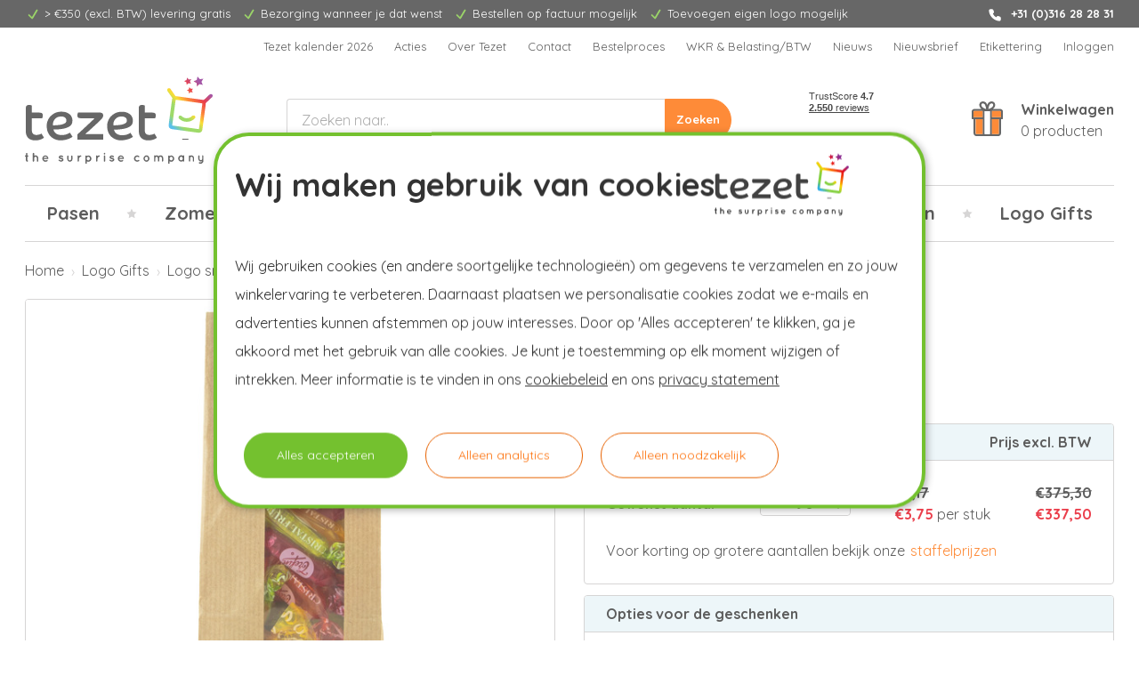

--- FILE ---
content_type: text/html; charset=UTF-8
request_url: https://www.tezet.nl/snoepzakje-kraft-snoepzakje-relatiegeschenk/
body_size: 25138
content:






    




<!DOCTYPE html>
<html class="no-js" lang="nl">
    <head>
        <title>SNOEPZAKJE KRAFT Snoepzakje - Relatiegeschenk online bestellen | Tezet.nl</title>
        <link rel="dns-prefetch preconnect" href="https://cdn11.bigcommerce.com/s-fkvvfy1zr1" crossorigin><link rel="dns-prefetch preconnect" href="https://fonts.googleapis.com/" crossorigin><link rel="dns-prefetch preconnect" href="https://fonts.gstatic.com/" crossorigin>
        <meta property="product:price:amount" content="3.75" /><meta property="product:price:currency" content="EUR" /><meta property="og:price:standard_amount" content="4.17" /><meta property="og:url" content="https://www.tezet.nl/snoepzakje-kraft-snoepzakje-relatiegeschenk/" /><meta property="og:site_name" content="Tezet" /><meta name="keywords" content="personeelsgeschenken"><meta name="description" content="Bestel uw -SNOEPZAKJE KRAFT nu eenvoudig online op Tezet.nl. Scherp geprijsd en altijd uit voorraad leverbaar!"><link rel='canonical' href='https://www.tezet.nl/snoepzakje-kraft-snoepzakje-relatiegeschenk/' /><meta name='platform' content='bigcommerce.stencil' /><meta property="og:type" content="product" />
<meta property="og:title" content="SNOEPZAKJE KRAFT" />
<meta property="og:description" content="Bestel uw -SNOEPZAKJE KRAFT nu eenvoudig online op Tezet.nl. Scherp geprijsd en altijd uit voorraad leverbaar!" />
<meta property="og:image" content="https://cdn11.bigcommerce.com/s-fkvvfy1zr1/products/993/images/9575/A278Snoepzakje_Kraft__65145.1744365428.386.513.jpg?c=1" />
<meta property="og:availability" content="instock" />
<meta property="pinterest:richpins" content="enabled" />
        
         

        <link href="https://cdn11.bigcommerce.com/s-fkvvfy1zr1/product_images/favicon.png?t&#x3D;1685450624" rel="shortcut icon">
        <meta name="viewport" content="width=device-width, initial-scale=1">

        <script>
            document.documentElement.className = document.documentElement.className.replace('no-js', 'js');
        </script>

        <script>
    function browserSupportsAllFeatures() {
        return window.Promise
            && window.fetch
            && window.URL
            && window.URLSearchParams
            && window.WeakMap
            // object-fit support
            && ('objectFit' in document.documentElement.style);
    }

    function loadScript(src) {
        var js = document.createElement('script');
        js.src = src;
        js.onerror = function () {
            console.error('Failed to load polyfill script ' + src);
        };
        document.head.appendChild(js);
    }

    if (!browserSupportsAllFeatures()) {
        loadScript('https://cdn11.bigcommerce.com/s-fkvvfy1zr1/stencil/498a7340-b3c4-013d-b751-16a00361bb43/e/871a68a0-1e6f-013c-997a-0e93460e7f3d/dist/theme-bundle.polyfills.js');
    }
</script>
        <script>window.consentManagerTranslations = `{"locale":"nl","locales":{"consent_manager.data_collection_warning":"nl","consent_manager.accept_all_cookies":"nl","consent_manager.gdpr_settings":"nl","consent_manager.data_collection_preferences":"nl","consent_manager.manage_data_collection_preferences":"nl","consent_manager.use_data_by_cookies":"nl","consent_manager.data_categories_table":"nl","consent_manager.allow":"nl","consent_manager.accept":"nl","consent_manager.deny":"nl","consent_manager.dismiss":"nl","consent_manager.reject_all":"nl","consent_manager.category":"nl","consent_manager.purpose":"nl","consent_manager.functional_category":"nl","consent_manager.functional_purpose":"nl","consent_manager.analytics_category":"nl","consent_manager.analytics_purpose":"nl","consent_manager.targeting_category":"nl","consent_manager.advertising_category":"nl","consent_manager.advertising_purpose":"nl","consent_manager.essential_category":"nl","consent_manager.esential_purpose":"nl","consent_manager.yes":"nl","consent_manager.no":"nl","consent_manager.not_available":"nl","consent_manager.cancel":"nl","consent_manager.save":"nl","consent_manager.back_to_preferences":"nl","consent_manager.close_without_changes":"nl","consent_manager.unsaved_changes":"nl","consent_manager.by_using":"nl","consent_manager.agree_on_data_collection":"nl","consent_manager.change_preferences":"nl","consent_manager.cancel_dialog_title":"nl","consent_manager.privacy_policy":"nl","consent_manager.allow_category_tracking":"nl","consent_manager.disallow_category_tracking":"nl"},"translations":{"consent_manager.data_collection_warning":"Wij gebruiken cookies (en andere soortgelijke technologieën) om gegevens te verzamelen en zo jouw winkelervaring te verbeteren.","consent_manager.accept_all_cookies":"Alle cookies aanvaarden","consent_manager.gdpr_settings":"Instellingen","consent_manager.data_collection_preferences":"Voorkeuren voor het verzamelen van gegevens op de website","consent_manager.manage_data_collection_preferences":"Voorkeuren voor het verzamelen van gegevens op de website beheren","consent_manager.use_data_by_cookies":" gebruikt door cookies en JavaScript-bibliotheken verzamelde gegevens om jouw winkelervaring te verbeteren.","consent_manager.data_categories_table":"In de onderstaande tabel wordt per categorie aangegeven hoe wij deze gegevens gebruiken. Om een categorie van gegevensverzameling uit te schakelen, selecteer je 'Nee' en sla je jouw voorkeuren op.","consent_manager.allow":"Toestaan","consent_manager.accept":"accepteren","consent_manager.deny":"Weigeren","consent_manager.dismiss":"Sluiten","consent_manager.reject_all":"Alles afwijzen","consent_manager.category":"Categorie","consent_manager.purpose":"Doel","consent_manager.functional_category":"Functioneel","consent_manager.functional_purpose":"Maken extra functies mogelijk, zoals video's en livechat. Als je deze niet toestaat, werken sommige of al deze functies mogelijk niet correct.","consent_manager.analytics_category":"Analyses","consent_manager.analytics_purpose":"Leveren statistieken over websitegebruik, bijvoorbeeld webanalytics, zodat we deze website steeds kunnen verbeteren.","consent_manager.targeting_category":"Targeting","consent_manager.advertising_category":"Reclame","consent_manager.advertising_purpose":"Worden gebruikt om profielen aan te maken of inhoud te personaliseren om jouw winkelervaring te verbeteren.","consent_manager.essential_category":"Essentieel","consent_manager.esential_purpose":"Essentieel voor het functioneren van de site en de gevraagde diensten, maar voeren geen extra of secundaire functies uit.","consent_manager.yes":"Ja","consent_manager.no":"Nee","consent_manager.not_available":"N.v.t.","consent_manager.cancel":"Annuleren","consent_manager.save":"Opslaan","consent_manager.back_to_preferences":"Terug naar Voorkeuren","consent_manager.close_without_changes":"Je hebt niet-opgeslagen wijzigingen aan jouw voorkeuren voor gegevensverzameling. Weet je zeker dat je wilt afsluiten zonder op te slaan?","consent_manager.unsaved_changes":"Je hebt niet-opgeslagen wijzigingen","consent_manager.by_using":"Door onze website te gebruiken, ga je akkoord met onze","consent_manager.agree_on_data_collection":"Door onze website te gebruiken, ga je akkoord met het verzamelen van gegevens zoals beschreven in ons ","consent_manager.change_preferences":"Je kunt jouw voorkeuren op elk moment wijzigen","consent_manager.cancel_dialog_title":"Weet je zeker dat je jouw instellingen wilt annuleren?","consent_manager.privacy_policy":"Privacybeleid","consent_manager.allow_category_tracking":"Tracking van [CATEGORY_NAME] toestaan","consent_manager.disallow_category_tracking":"Tracking van [CATEGORY_NAME] weigeren"}}`;</script>
        <script>window.__bc__ = JSON.parse("{\"productCategories\":[\"Speciale Dagen/Secretaressedag - 18 april\",\"Speciale Dagen/Bedrijfsuitje\",\"Speciale Dagen/Bedrijfsopening\",\"Speciale Dagen/Op de beurs\",\"Logo Gifts/Logo snoepzakjes\"],\"productId\":993,\"sku\":\"A278\",\"canPurchase\":true,\"minPurchaseQuantity\":90,\"maxPurchaseQuantity\":0,\"price\":3.75,\"nonSalePrice\":4.17,\"productTitle\":\"SNOEPZAKJE KRAFT\",\"categories\":[\"Speciale Dagen/Secretaressedag - 18 april\",\"Speciale Dagen/Bedrijfsuitje\",\"Speciale Dagen/Bedrijfsopening\",\"Speciale Dagen/Op de beurs\",\"Logo Gifts/Logo snoepzakjes\"],\"productBulkDiscountRates\":[{\"type\":\"fixed\",\"min\":90,\"max\":251,\"discount\":{\"formatted\":\"€3,75\",\"value\":3.75,\"currency\":\"EUR\"}},{\"type\":\"fixed\",\"min\":252,\"max\":629,\"discount\":{\"formatted\":\"€3,66\",\"value\":3.66,\"currency\":\"EUR\"}},{\"type\":\"fixed\",\"min\":630,\"max\":0,\"discount\":{\"formatted\":\"€3,56\",\"value\":3.56,\"currency\":\"EUR\"}}],\"shared\":{\"dummy_zip_code\":\"0000\",\"country_id_nl\":150},\"channel\":{\"name\":\"Tezet\",\"api\":{\"storefront_api\":\"https://tezet-prod-storefrontapi.azurewebsites.net\",\"postcode_api\":\"https://shared-prod-postalcodeapi.azurewebsites.net/v1/address\",\"postcode_api_key\":\"5bafa7cd-538e-4ae2-9b1a-400a09aa2a26\"}},\"storefrontApiToken\":\"eyJ0eXAiOiJKV1QiLCJhbGciOiJFUzI1NiJ9.eyJjaWQiOlsxXSwiY29ycyI6WyJodHRwczovL3d3dy50ZXpldC5ubCJdLCJlYXQiOjE3Njk2NjY3OTIsImlhdCI6MTc2OTQ5Mzk5MiwiaXNzIjoiQkMiLCJzaWQiOjEwMDI3OTc3NzQsInN1YiI6IkJDIiwic3ViX3R5cGUiOjAsInRva2VuX3R5cGUiOjF9.r_LtnDNoY3QWMKjTjdJI_17Bo--GGSetA_McrjlKkE9G_Azt-lsiiaslH6C291xYEZRDc1Iz_Qt14R57Yz6kPA\"}");</script>

        <script>
            window.lazySizesConfig = window.lazySizesConfig || {};
            window.lazySizesConfig.loadMode = 1;
        </script>
        <script async src="https://cdn11.bigcommerce.com/s-fkvvfy1zr1/stencil/498a7340-b3c4-013d-b751-16a00361bb43/e/871a68a0-1e6f-013c-997a-0e93460e7f3d/dist/theme-bundle.head_async.js"></script>
        
        <link href="https://fonts.googleapis.com/css?family=Quicksand:700,400&display=block" rel="stylesheet">
        
        <script async src="https://cdn11.bigcommerce.com/s-fkvvfy1zr1/stencil/498a7340-b3c4-013d-b751-16a00361bb43/e/871a68a0-1e6f-013c-997a-0e93460e7f3d/dist/theme-bundle.font.js"></script>

        <link data-stencil-stylesheet href="https://cdn11.bigcommerce.com/s-fkvvfy1zr1/stencil/498a7340-b3c4-013d-b751-16a00361bb43/e/871a68a0-1e6f-013c-997a-0e93460e7f3d/css/theme-b7e541b0-dce2-013e-039a-0a168e71d56e.css" rel="stylesheet">

        <!-- Start Tracking Code for analytics_googleanalytics4 -->

<script data-cfasync="false" src="https://cdn11.bigcommerce.com/shared/js/google_analytics4_bodl_subscribers-358423becf5d870b8b603a81de597c10f6bc7699.js" integrity="sha256-gtOfJ3Avc1pEE/hx6SKj/96cca7JvfqllWA9FTQJyfI=" crossorigin="anonymous"></script>
<script data-cfasync="false">
  (function () {
    window.dataLayer = window.dataLayer || [];

    function gtag(){
        dataLayer.push(arguments);
    }

    function initGA4(event) {
         function setupGtag() {
            function configureGtag() {
                gtag('js', new Date());
                gtag('set', 'developer_id.dMjk3Nj', true);
                gtag('config', 'G-06GEL33ECV');
            }

            var script = document.createElement('script');

            script.src = 'https://www.googletagmanager.com/gtag/js?id=G-06GEL33ECV';
            script.async = true;
            script.onload = configureGtag;

            document.head.appendChild(script);
        }

        setupGtag();

        if (typeof subscribeOnBodlEvents === 'function') {
            subscribeOnBodlEvents('G-06GEL33ECV', false);
        }

        window.removeEventListener(event.type, initGA4);
    }

    

    var eventName = document.readyState === 'complete' ? 'consentScriptsLoaded' : 'DOMContentLoaded';
    window.addEventListener(eventName, initGA4, false);
  })()
</script>

<!-- End Tracking Code for analytics_googleanalytics4 -->

<!-- Start Tracking Code for analytics_siteverification -->

<meta name="google-site-verification" content="XZtTJ3tq0HZvCFCslbspOBEu-aEn3rAQOy_lbNL9Bf8" />

<!-- End Tracking Code for analytics_siteverification -->

<!-- Start Tracking Code for analytics_visualwebsiteoptimizer -->

<!-- Start VWO Async SmartCode -->
<link rel="preconnect" href="https://dev.visualwebsiteoptimizer.com" />
<script type='text/javascript' id='vwoCode'>
window._vwo_code || (function() {
var account_id=217863,
version=2.1,
settings_tolerance=2000,
hide_element='body',
hide_element_style = 'opacity:0 !important;filter:alpha(opacity=0) !important;background:none !important',
/* DO NOT EDIT BELOW THIS LINE */
f=false,w=window,d=document,v=d.querySelector('#vwoCode'),cK='_vwo_'+account_id+'_settings',cc={};try{var c=JSON.parse(localStorage.getItem('_vwo_'+account_id+'_config'));cc=c&&typeof c==='object'?c:{}}catch(e){}var stT=cc.stT==='session'?w.sessionStorage:w.localStorage;code={use_existing_jquery:function(){return typeof use_existing_jquery!=='undefined'?use_existing_jquery:undefined},library_tolerance:function(){return typeof library_tolerance!=='undefined'?library_tolerance:undefined},settings_tolerance:function(){return cc.sT||settings_tolerance},hide_element_style:function(){return'{'+(cc.hES||hide_element_style)+'}'},hide_element:function(){if(performance.getEntriesByName('first-contentful-paint')[0]){return''}return typeof cc.hE==='string'?cc.hE:hide_element},getVersion:function(){return version},finish:function(e){if(!f){f=true;var t=d.getElementById('_vis_opt_path_hides');if(t)t.parentNode.removeChild(t);if(e)(new Image).src='https://dev.visualwebsiteoptimizer.com/ee.gif?a='+account_id+e}},finished:function(){return f},addScript:function(e){var t=d.createElement('script');t.type='text/javascript';if(e.src){t.src=e.src}else{t.text=e.text}d.getElementsByTagName('head')[0].appendChild(t)},load:function(e,t){var i=this.getSettings(),n=d.createElement('script'),r=this;t=t||{};if(i){n.textContent=i;d.getElementsByTagName('head')[0].appendChild(n);if(!w.VWO||VWO.caE){stT.removeItem(cK);r.load(e)}}else{var o=new XMLHttpRequest;o.open('GET',e,true);o.withCredentials=!t.dSC;o.responseType=t.responseType||'text';o.onload=function(){if(t.onloadCb){return t.onloadCb(o,e)}if(o.status===200){_vwo_code.addScript({text:o.responseText})}else{_vwo_code.finish('&e=loading_failure:'+e)}};o.onerror=function(){if(t.onerrorCb){return t.onerrorCb(e)}_vwo_code.finish('&e=loading_failure:'+e)};o.send()}},getSettings:function(){try{var e=stT.getItem(cK);if(!e){return}e=JSON.parse(e);if(Date.now()>e.e){stT.removeItem(cK);return}return e.s}catch(e){return}},init:function(){if(d.URL.indexOf('__vwo_disable__')>-1)return;var e=this.settings_tolerance();w._vwo_settings_timer=setTimeout(function(){_vwo_code.finish();stT.removeItem(cK)},e);var t;if(this.hide_element()!=='body'){t=d.createElement('style');var i=this.hide_element(),n=i?i+this.hide_element_style():'',r=d.getElementsByTagName('head')[0];t.setAttribute('id','_vis_opt_path_hides');v&&t.setAttribute('nonce',v.nonce);t.setAttribute('type','text/css');if(t.styleSheet)t.styleSheet.cssText=n;else t.appendChild(d.createTextNode(n));r.appendChild(t)}else{t=d.getElementsByTagName('head')[0];var n=d.createElement('div');n.style.cssText='z-index: 2147483647 !important;position: fixed !important;left: 0 !important;top: 0 !important;width: 100% !important;height: 100% !important;background: white !important;';n.setAttribute('id','_vis_opt_path_hides');n.classList.add('_vis_hide_layer');t.parentNode.insertBefore(n,t.nextSibling)}var o='https://dev.visualwebsiteoptimizer.com/j.php?a='+account_id+'&u='+encodeURIComponent(d.URL)+'&vn='+version;if(w.location.search.indexOf('_vwo_xhr')!==-1){this.addScript({src:o})}else{this.load(o+'&x=true')}}};w._vwo_code=code;code.init();})();
</script>
<!-- End VWO Async SmartCode -->

<!-- End Tracking Code for analytics_visualwebsiteoptimizer -->


<script type="text/javascript">
var BCData = {"product_attributes":{"sku":"A278","upc":null,"mpn":null,"gtin":null,"weight":null,"base":true,"image":null,"price":{"without_tax":{"formatted":"\u20ac3,75","value":3.75,"currency":"EUR"},"tax_label":"BTW","sale_price_without_tax":{"formatted":"\u20ac3,75","value":3.75,"currency":"EUR"},"non_sale_price_without_tax":{"formatted":"\u20ac4,17","value":4.17,"currency":"EUR"}},"stock":null,"instock":true,"stock_message":null,"purchasable":true,"purchasing_message":null,"call_for_price_message":null}};
</script>
<script> (function(w,d,s,l,i){w[l]=w[l]||[];w[l].push({'gtm.start':
new Date().getTime(),event:'gtm.js'});var f=d.getElementsByTagName(s)[0],
j=d.createElement(s),dl=l!='dataLayer'?'&l='+l:'';j.async=true;j.src=
'https://dd.tezet.nl/dd.js?id='+i+dl;f.parentNode.insertBefore(j,f);
})(window,document,'script','dataLayer','DD-NJB4B8'); </script><script>
           
window.dataLayer = window.dataLayer || [];
    
function pushSiteWideVars() {
	var bcPageType = 'product'
	var customerId = ''

	var gaPageType = '';

	if (bcPageType.startsWith('account_')) {
		gaPageType = 'account'
	}
	else {
		switch(bcPageType) {
			case 'default':
				gaPageType = 'home'
				break;
			case 'category':
				gaPageType = 'category'
				break;
			case 'product':
				gaPageType = 'detail'
				break;
			case 'cart':
				gaPageType = 'cart'
				break;
			case 'checkout':
				gaPageType = 'checkout'
				break;
			case 'search':
				gaPageType = 'search'
				break;
			case 'blog':
			case 'blog_post':
			case 'brand':
			case 'brands':
			case 'page':
				gaPageType = 'content'
				break;
			default:
				gaPageType = ''
		}
	}

	dataLayer.push({
		'user_id': customerId,
		'login_status': customerId !== '' ? 'logged in' : 'logged out',
		'page_type': gaPageType
	});
}

pushSiteWideVars();

</script><script defer src="//filter.freshclick.co.uk/assets/client/freshclick-filter-new.js"  data-site="fkvvfy1zr1" data-customer-group="0" data-cat="" data-brand="" data-channel-id="1" id="fresh_filter"></script><script type="text/javascript">  window.freshclick_filter_configurations = "{\"search\":{\"is_search\":\"1\",\"search_container\":\"[data-quick-search-form] input\",\"is_search_ajax\":\"1\",\"filter_color\":\"#FD6D06\",\"login_for_price\":\"0\",\"login_for_price_text\":\"\",\"search_start\":\"3\",\"column_type\":\"2\",\"enterprise_search_style\":\"1\",\"is_auto_search\":\"1\",\"auto_search_wait_time\":\"600\",\"is_trending_now\":\"0\",\"is_recent_search\":\"0\",\"recent_search_language\":\"Recente zoekopdrachten\",\"trending_now_language\":\"Trending Searches\",\"trending_now_search_count\":\"5\",\"trending_array\":[],\"search_category\":\"false\",\"search_js\":\"\"}}"; </script><!-- begin Convert Experiences code--><script type="text/javascript" src="//cdn-4.convertexperiments.com/v1/js/100412076-100417050.js?environment=production"></script><!-- end Convert Experiences code -->
 <script data-cfasync="false" src="https://microapps.bigcommerce.com/bodl-events/1.9.4/index.js" integrity="sha256-Y0tDj1qsyiKBRibKllwV0ZJ1aFlGYaHHGl/oUFoXJ7Y=" nonce="" crossorigin="anonymous"></script>
 <script data-cfasync="false" nonce="">

 (function() {
    function decodeBase64(base64) {
       const text = atob(base64);
       const length = text.length;
       const bytes = new Uint8Array(length);
       for (let i = 0; i < length; i++) {
          bytes[i] = text.charCodeAt(i);
       }
       const decoder = new TextDecoder();
       return decoder.decode(bytes);
    }
    window.bodl = JSON.parse(decodeBase64("[base64]"));
 })()

 </script>

<script nonce="">
(function () {
    var xmlHttp = new XMLHttpRequest();

    xmlHttp.open('POST', 'https://bes.gcp.data.bigcommerce.com/nobot');
    xmlHttp.setRequestHeader('Content-Type', 'application/json');
    xmlHttp.send('{"store_id":"1002797774","timezone_offset":"1.0","timestamp":"2026-01-27T17:50:48.00580900Z","visit_id":"ee488ade-4d0d-45a5-bb60-c632bd5314a6","channel_id":1}');
})();
</script>


        <script type="text/javascript" src="//widget.trustpilot.com/bootstrap/v5/tp.widget.bootstrap.min.js" async></script>
    </head>
    <body>
        <svg data-src="https://cdn11.bigcommerce.com/s-fkvvfy1zr1/stencil/498a7340-b3c4-013d-b751-16a00361bb43/e/871a68a0-1e6f-013c-997a-0e93460e7f3d/img/icon-sprite.svg" class="icons-svg-sprite"></svg>

        <div class="topbar">
    <div class="container">
            <ul class="usps">
            <li>
            <i class="icon" aria-hidden="true">
                <svg><use xlink:href="#icon-check" /></svg>
            </i>
            <span>&gt; €350 (excl. BTW) levering gratis</span>
    </li>
            <li>
            <i class="icon" aria-hidden="true">
                <svg><use xlink:href="#icon-check" /></svg>
            </i>
            <span>Bezorging wanneer je dat wenst</span>
    </li>
            <li>
            <i class="icon" aria-hidden="true">
                <svg><use xlink:href="#icon-check" /></svg>
            </i>
            <span>Bestellen op factuur mogelijk</span>
    </li>
            <li>
            <i class="icon" aria-hidden="true">
                <svg><use xlink:href="#icon-check" /></svg>
            </i>
            <span>Toevoegen eigen logo mogelijk</span>
    </li>
    </ul>

            <div class="topbar-info">
                <a href="tel:+31 (0)316 28 28 31">
                    <i class="icon" aria-hidden="true">
                        <svg><use xlink:href="#icon-phone" /></svg>
                    </i>
                    <b>+31 (0)316 28 28 31</b>
                </a>
            </div>
    </div>
</div>

<header class="header" role="banner">
    <a href="#" class="mobileMenu-toggle" data-mobile-menu-toggle="menu">
        <span class="mobileMenu-toggleIcon">Toggle menu</span>
    </a>

    <div class="header-navigation">
        <nav class="navUser">
        
    <ul class="navUser-section navUser-section--alt">
            <li class="navUser-item">
                <a class="navUser-action" href="https://www.tezet.nl/tezet-kalender-2026/" aria-label="Tezet kalender 2026">
                    Tezet kalender 2026
                </a>
            </li>
            <li class="navUser-item">
                <a class="navUser-action" href="https://www.tezet.nl/acties/" aria-label="Acties">
                    Acties
                </a>
            </li>
            <li class="navUser-item">
                <a class="navUser-action" href="https://www.tezet.nl/verhaal-van-Tezet/" aria-label="Over Tezet">
                    Over Tezet
                </a>
            </li>
            <li class="navUser-item">
                <a class="navUser-action" href="https://www.tezet.nl/contact/" aria-label="Contact">
                    Contact
                </a>
            </li>
            <li class="navUser-item">
                <a class="navUser-action" href="https://www.tezet.nl/bestelproces/" aria-label="Bestelproces">
                    Bestelproces
                </a>
            </li>
            <li class="navUser-item">
                <a class="navUser-action" href="https://www.tezet.nl/wkr-belasting-btw/" aria-label="WKR &amp; Belasting/BTW">
                    WKR &amp; Belasting/BTW
                </a>
            </li>
            <li class="navUser-item">
                <a class="navUser-action" href="https://www.tezet.nl/nieuws/" aria-label="Nieuws">
                    Nieuws
                </a>
            </li>
            <li class="navUser-item">
                <a class="navUser-action" href="https://www.tezet.nl/nieuwsbrief-aanmelden/" aria-label="Nieuwsbrief">
                    Nieuwsbrief
                </a>
            </li>
            <li class="navUser-item">
                <a class="navUser-action" href="https://www.tezet.nl/etikettering/" aria-label="Etikettering">
                    Etikettering
                </a>
            </li>
        
        


            <li class="navUser-item">
                <a class="navUser-action"
                href="/login.php"
                aria-label="Inloggen"
                >
                    Inloggen
                </a>
            </li>

        <li class="navUser-item navUser-item--cart">
            <a class="navUser-action" href="/cart.php" aria-label="Winkelwagen met 0 producten">
                <img class="cart-image" src="https://cdn11.bigcommerce.com/s-fkvvfy1zr1/stencil/498a7340-b3c4-013d-b751-16a00361bb43/e/871a68a0-1e6f-013c-997a-0e93460e7f3d/img/cart.svg" alt="" width="43" height="39">
                <span class="countPill cart-quantity"></span>
            </a>
        </li>
    </ul>
</nav>
    </div>

    <div class="header-wrapper">
        <div class="header-logo">
            <a href="https://www.tezet.nl/" class="header-logo__link" data-header-logo-link>
    <img class="header-logo-image" src="https://cdn11.bigcommerce.com/s-fkvvfy1zr1/stencil/498a7340-b3c4-013d-b751-16a00361bb43/e/871a68a0-1e6f-013c-997a-0e93460e7f3d/img/logo.svg" alt="Tezet" width="211" height="97.578">
</a>
        </div>

        <div class="header-search">
            <form class="form u-mb-0" onsubmit="return false" data-url="/search.php" data-quick-search-form>
    <fieldset class="form-fieldset">
        <div class="form-field form-field--grouped u-mb-0">
            <input
                class="form-input"
                data-search-quick
                name="nav-quick-search"
                id="nav-quick-search"
                data-error-message="Zoekveld mag niet leeg zijn."
                placeholder="Zoeken naar.."
                autocomplete="off"
            >
            <input class="button button--primary u-mb-0" type="submit" value="Zoeken">
        </div>
    </fieldset>
</form>

<section class="quickSearchResults" data-bind="html: results"></section>

<p role="status"
    aria-live="polite"
    class="aria-description--hidden"
    data-search-aria-message-predefined-text="producten gevonden voor"
></p>        </div>

        <div class="header-content">
            <div data-content-region="header_content--global"><div data-layout-id="bbe16f8d-b904-46db-9d95-2748c7aa8ab9">       <div data-sub-layout-container="0a33c6a5-a0c4-4755-93da-acfa00a96aee" data-layout-name="Layout">
    <style data-container-styling="0a33c6a5-a0c4-4755-93da-acfa00a96aee">
        [data-sub-layout-container="0a33c6a5-a0c4-4755-93da-acfa00a96aee"] {
            box-sizing: border-box;
            display: flex;
            flex-wrap: wrap;
            z-index: 0;
            position: relative;
            height: ;
            padding-top: 0px;
            padding-right: 0px;
            padding-bottom: 0px;
            padding-left: 0px;
            margin-top: 0px;
            margin-right: 0px;
            margin-bottom: 0px;
            margin-left: 0px;
            border-width: 0px;
            border-style: solid;
            border-color: #333333;
        }

        [data-sub-layout-container="0a33c6a5-a0c4-4755-93da-acfa00a96aee"]:after {
            display: block;
            position: absolute;
            top: 0;
            left: 0;
            bottom: 0;
            right: 0;
            background-size: cover;
            z-index: auto;
        }
    </style>

    <div data-sub-layout="71679680-3a4e-4bf2-ba4e-9dece3bab205">
        <style data-column-styling="71679680-3a4e-4bf2-ba4e-9dece3bab205">
            [data-sub-layout="71679680-3a4e-4bf2-ba4e-9dece3bab205"] {
                display: flex;
                flex-direction: column;
                box-sizing: border-box;
                flex-basis: 100%;
                max-width: 100%;
                z-index: 0;
                position: relative;
                height: ;
                padding-top: 0px;
                padding-right: 10.5px;
                padding-bottom: 0px;
                padding-left: 10.5px;
                margin-top: 0px;
                margin-right: 0px;
                margin-bottom: 0px;
                margin-left: 0px;
                border-width: 0px;
                border-style: solid;
                border-color: #333333;
                justify-content: ;
            }
            [data-sub-layout="71679680-3a4e-4bf2-ba4e-9dece3bab205"]:after {
                display: block;
                position: absolute;
                top: 0;
                left: 0;
                bottom: 0;
                right: 0;
                background-size: cover;
                z-index: auto;
            }
            @media only screen and (max-width: 700px) {
                [data-sub-layout="71679680-3a4e-4bf2-ba4e-9dece3bab205"] {
                    flex-basis: 100%;
                    max-width: 100%;
                }
            }
        </style>
        <div data-widget-id="63b6ef77-474b-4f49-865c-f5f58982956b" data-placement-id="4f7551bb-f77b-49e2-af7d-b14a9093321e" data-placement-status="ACTIVE"><div class="trustpilot-widget" data-locale="nl-NL" data-template-id="53aa8807dec7e10d38f59f32" data-businessunit-id="4edf78a4000064000511c3d8" data-style-height="90px" data-style-width="120px" data-theme="light">
  <a href="https://nl.trustpilot.com/review/tezet.nl" target="_blank" rel="noopener"></a>
</div>
</div>
    </div>
</div>

</div></div>
        </div>

        <div class="header-cart">
            <a class="header-cart-link" href="/cart.php" aria-label="Winkelwagen met 0 producten">
                <img class="header-cart-image" src="https://cdn11.bigcommerce.com/s-fkvvfy1zr1/stencil/498a7340-b3c4-013d-b751-16a00361bb43/e/871a68a0-1e6f-013c-997a-0e93460e7f3d/img/cart.svg" alt="" width="43" height="39">
                <div>
                    <b class="header-cart-title">Winkelwagen</b>
                    <div><span class="cart-quantity"></span> producten</div>
                </div>
            </a>
        </div>
    </div>

    <div class="navPages-container" id="menu" data-menu>
        <nav class="navPages">
    <div class="navPages-quickSearch">
        <form class="form u-mb-0" onsubmit="return false" data-url="/search.php" data-quick-search-form>
    <fieldset class="form-fieldset">
        <div class="form-field form-field--grouped u-mb-0">
            <input
                class="form-input"
                data-search-quick
                name="nav-menu-quick-search"
                id="nav-menu-quick-search"
                data-error-message="Zoekveld mag niet leeg zijn."
                placeholder="Zoeken naar.."
                autocomplete="off"
            >
            <input class="button button--primary u-mb-0" type="submit" value="Zoeken">
        </div>
    </fieldset>
</form>

<section class="quickSearchResults" data-bind="html: results"></section>

<p role="status"
    aria-live="polite"
    class="aria-description--hidden"
    data-search-aria-message-predefined-text="producten gevonden voor"
></p>    </div>

    <ul class="navPages-list">
            <li class="navPages-item">
                    <a class="navPages-action"
   href="https://www.tezet.nl/pasen/paasgeschenken-pakketten/"
   aria-label="Pasen"
>
    Pasen
</a>            </li>
            <li class="navPages-item">
                    <a class="navPages-action"
   href="https://www.tezet.nl/zomer/zomergeschenken-pakketten/"
   aria-label="Zomer"
>
    Zomer
</a>            </li>
            <li class="navPages-item">
                    <a class="navPages-action"
   href="https://www.tezet.nl/sinterklaas/sinterklaasgeschenken-pakketten/"
   aria-label="Sint"
>
    Sint
</a>            </li>
            <li class="navPages-item">
                    <a class="navPages-action"
   href="https://www.tezet.nl/kerst/kerstgeschenken-pakketten/"
   aria-label="Kerst"
>
    Kerst
</a>            </li>
            <li class="navPages-item">
                    <a class="navPages-action activePage"
   href="https://www.tezet.nl/speciale-dagen/"
   aria-label="Speciale Dagen"
>
    Speciale Dagen
</a>            </li>
            <li class="navPages-item">
                    <a class="navPages-action"
   href="https://www.tezet.nl/brievenbuspakketten/"
   aria-label="Brievenbus"
>
    Brievenbus
</a>            </li>
            <li class="navPages-item">
                    <a class="navPages-action"
   href="https://www.tezet.nl/borrelpakketten/"
   aria-label="Borrelen"
>
    Borrelen
</a>            </li>
            <li class="navPages-item">
                    <a class="navPages-action"
   href="https://www.tezet.nl/logo-gifts/"
   aria-label="Logo Gifts"
>
    Logo Gifts
</a>            </li>
    </ul>
    
    <ul class="navPages-list navPages-list--user">


        

            <li class="navPages-item">
                <a class="navPages-action"
                   href="/login.php"
                   aria-label="Inloggen"
                >
                    Inloggen
                </a>
                    of
                    <a class="navPages-action"
                       href="/login.php?action&#x3D;create_account"
                       aria-label="Registreren"
                    >
                        Registreren
                    </a>
            </li>
    </ul>
</nav>
    </div>
</header>


<div data-content-region="header_bottom--global"></div>
<div data-content-region="header_bottom"></div>
        <main class="body" id="main-content" role="main" data-currency-code="EUR">
     
    <div class="container">
        
    <nav aria-label="Breadcrumb">
    <ol class="breadcrumbs">
                <li class="breadcrumb ">
                    <a class="breadcrumb-label"
                       href="https://www.tezet.nl/"
                       
                    >
                        <span>
                            


                            Home
                        </span>
                    </a>
                </li>
                <li class="breadcrumb ">
                    <a class="breadcrumb-label"
                       href="https://www.tezet.nl/logo-gifts/"
                       
                    >
                        <span>
                            


                            Logo Gifts
                        </span>
                    </a>
                </li>
                <li class="breadcrumb ">
                    <a class="breadcrumb-label"
                       href="https://www.tezet.nl/logo-gifts/logo-snoepzakjes/"
                       
                    >
                        <span>
                            


                            Logo snoepzakjes
                        </span>
                    </a>
                </li>
                <li class="breadcrumb is-active">
                    <a class="breadcrumb-label"
                       href="https://www.tezet.nl/snoepzakje-kraft-snoepzakje-relatiegeschenk/"
                       aria-current="page"
                    >
                        <span>
                            


                            SNOEPZAKJE KRAFT
                        </span>
                    </a>
                </li>
    </ol>
</nav>

<script type="application/ld+json">
{
    "@context": "https://schema.org",
    "@type": "BreadcrumbList",
    "itemListElement":
    [
        {
            "@type": "ListItem",
            "position": 1,
            "item": {
                "@id": "https://www.tezet.nl/",
                "name": "Home"
            }
        },
        {
            "@type": "ListItem",
            "position": 2,
            "item": {
                "@id": "https://www.tezet.nl/logo-gifts/",
                "name": "Logo Gifts"
            }
        },
        {
            "@type": "ListItem",
            "position": 3,
            "item": {
                "@id": "https://www.tezet.nl/logo-gifts/logo-snoepzakjes/",
                "name": "Logo snoepzakjes"
            }
        },
        {
            "@type": "ListItem",
            "position": 4,
            "item": {
                "@id": "https://www.tezet.nl/snoepzakje-kraft-snoepzakje-relatiegeschenk/",
                "name": "SNOEPZAKJE KRAFT"
            }
        }
    ]
}
</script>


    <div>
        <div class="productView"
    data-event-type="product"
    data-entity-id="993"
    data-name="SNOEPZAKJE KRAFT"
    data-sku="A278"
    data-product-category="Logo snoepzakjes"
    data-product-brand=""
    data-product-price="3.75"
    data-product-variant="single-product-option">


    <section class="productView-images" data-image-gallery>
            <span
    data-carousel-content-change-message
    class="aria-description--hidden"
    aria-live="polite" 
    role="status"></span>
        
        <div class="productView-mobile-info">
            <h1 class="productView-title">SNOEPZAKJE KRAFT</h1>



<div class="productView-deliverydate">
    <div data-product-delivery class="productView-deliverydate-text">
        <span data-product-delivery-date class="productView-deliverydate-date">
            <strong>Leverbaar:</strong>
            vanaf
        </span>
        <i data-product-delivery-icon class="icon" aria-hidden="true">
            <svg>
                <use xlink:href="#icon-information-stroked"/>
            </svg>
        </i>
    </div>

    <div class="produtctView-delivery-infobox u-hide">
        <i data-product-delivery-icon class="icon" aria-hidden="true">
            <svg>
                <use xlink:href="#icon-information"/>
            </svg>
        </i>
        <span>Dit is een indicatie van de levertijd van dit artikel. Voor bedrukte artikelen met bijvoorbeeld een logo geldt dat de levertijd in gaat na goedkeuring van de digitale proef. Voor een exacte levertijd kun je uiteraard contact met ons opnemen: <a href='mailto:studio@tezet.nl'>info@tezet.nl</a> of <a href='tel:0316282831'>0316-282831</a></span>
    </div>
</div>

<div>
    Zakje met ca. 200 gram snoepmix
</div>        </div>

        <figure class="productView-image"
                data-image-gallery-main
                data-zoom-image="https://cdn11.bigcommerce.com/s-fkvvfy1zr1/images/stencil/1280x1280/products/993/9575/A278Snoepzakje_Kraft__65145.1744365428.jpg?c=1"
                >
            <div class="productView-img-container">
                
        <div class="product-sticker product-sticker--action product-sticker--large">
            actie! -10%
        </div>

                    <a href="https://cdn11.bigcommerce.com/s-fkvvfy1zr1/images/stencil/1280x1280/products/993/9575/A278Snoepzakje_Kraft__65145.1744365428.jpg?c=1"
                        target="_blank">
                <img src="https://cdn11.bigcommerce.com/s-fkvvfy1zr1/images/stencil/500x659/products/993/9575/A278Snoepzakje_Kraft__65145.1744365428.jpg?c=1" alt="Zakje met ca. 200 gram snoepmix" title="Zakje met ca. 200 gram snoepmix" data-sizes="auto"
    srcset="https://cdn11.bigcommerce.com/s-fkvvfy1zr1/images/stencil/80w/products/993/9575/A278Snoepzakje_Kraft__65145.1744365428.jpg?c=1"
data-srcset="https://cdn11.bigcommerce.com/s-fkvvfy1zr1/images/stencil/80w/products/993/9575/A278Snoepzakje_Kraft__65145.1744365428.jpg?c=1 80w, https://cdn11.bigcommerce.com/s-fkvvfy1zr1/images/stencil/160w/products/993/9575/A278Snoepzakje_Kraft__65145.1744365428.jpg?c=1 160w, https://cdn11.bigcommerce.com/s-fkvvfy1zr1/images/stencil/320w/products/993/9575/A278Snoepzakje_Kraft__65145.1744365428.jpg?c=1 320w, https://cdn11.bigcommerce.com/s-fkvvfy1zr1/images/stencil/640w/products/993/9575/A278Snoepzakje_Kraft__65145.1744365428.jpg?c=1 640w, https://cdn11.bigcommerce.com/s-fkvvfy1zr1/images/stencil/960w/products/993/9575/A278Snoepzakje_Kraft__65145.1744365428.jpg?c=1 960w, https://cdn11.bigcommerce.com/s-fkvvfy1zr1/images/stencil/1280w/products/993/9575/A278Snoepzakje_Kraft__65145.1744365428.jpg?c=1 1280w, https://cdn11.bigcommerce.com/s-fkvvfy1zr1/images/stencil/1920w/products/993/9575/A278Snoepzakje_Kraft__65145.1744365428.jpg?c=1 1920w, https://cdn11.bigcommerce.com/s-fkvvfy1zr1/images/stencil/2560w/products/993/9575/A278Snoepzakje_Kraft__65145.1744365428.jpg?c=1 2560w"

class="lazyload productView-image--default"

data-main-image />
                    </a>
            </div>
        </figure>
        <ul class="productView-thumbnails" data-slick='{
                "infinite": false,
                "mobileFirst": true,
                "dots": false,
                "accessibility": false,
                "slidesToShow": 5,
                "slidesToScroll": 5,
                "swipeToSlide": true,
                "responsive": [
                    {
                        "breakpoint": 550,
                        "settings": {
                            "slidesToShow": 5,
                            "slidesToScroll": 5
                        }
                    },
                    {
                        "breakpoint": 0,
                        "settings": {
                            "slidesToShow": 3,
                            "slidesToScroll": 3
                        }
                    }
                ]
            }'>
                <li class="productView-thumbnail">
                    <a
                        class="productView-thumbnail-link"
                        href="https://cdn11.bigcommerce.com/s-fkvvfy1zr1/images/stencil/1280x1280/products/993/9575/A278Snoepzakje_Kraft__65145.1744365428.jpg?c=1"
                        data-image-gallery-item
                        data-image-gallery-new-image-url="https://cdn11.bigcommerce.com/s-fkvvfy1zr1/images/stencil/500x659/products/993/9575/A278Snoepzakje_Kraft__65145.1744365428.jpg?c=1"
                        data-image-gallery-new-image-srcset="https://cdn11.bigcommerce.com/s-fkvvfy1zr1/images/stencil/80w/products/993/9575/A278Snoepzakje_Kraft__65145.1744365428.jpg?c=1 80w, https://cdn11.bigcommerce.com/s-fkvvfy1zr1/images/stencil/160w/products/993/9575/A278Snoepzakje_Kraft__65145.1744365428.jpg?c=1 160w, https://cdn11.bigcommerce.com/s-fkvvfy1zr1/images/stencil/320w/products/993/9575/A278Snoepzakje_Kraft__65145.1744365428.jpg?c=1 320w, https://cdn11.bigcommerce.com/s-fkvvfy1zr1/images/stencil/640w/products/993/9575/A278Snoepzakje_Kraft__65145.1744365428.jpg?c=1 640w, https://cdn11.bigcommerce.com/s-fkvvfy1zr1/images/stencil/960w/products/993/9575/A278Snoepzakje_Kraft__65145.1744365428.jpg?c=1 960w, https://cdn11.bigcommerce.com/s-fkvvfy1zr1/images/stencil/1280w/products/993/9575/A278Snoepzakje_Kraft__65145.1744365428.jpg?c=1 1280w, https://cdn11.bigcommerce.com/s-fkvvfy1zr1/images/stencil/1920w/products/993/9575/A278Snoepzakje_Kraft__65145.1744365428.jpg?c=1 1920w, https://cdn11.bigcommerce.com/s-fkvvfy1zr1/images/stencil/2560w/products/993/9575/A278Snoepzakje_Kraft__65145.1744365428.jpg?c=1 2560w"
                        data-image-gallery-zoom-image-url="https://cdn11.bigcommerce.com/s-fkvvfy1zr1/images/stencil/1280x1280/products/993/9575/A278Snoepzakje_Kraft__65145.1744365428.jpg?c=1"
                    >
                    <img src="https://cdn11.bigcommerce.com/s-fkvvfy1zr1/images/stencil/50x50/products/993/9575/A278Snoepzakje_Kraft__65145.1744365428.jpg?c=1" alt="Zakje met ca. 200 gram snoepmix" title="Zakje met ca. 200 gram snoepmix" data-sizes="auto"
    srcset="https://cdn11.bigcommerce.com/s-fkvvfy1zr1/images/stencil/80w/products/993/9575/A278Snoepzakje_Kraft__65145.1744365428.jpg?c=1"
data-srcset="https://cdn11.bigcommerce.com/s-fkvvfy1zr1/images/stencil/80w/products/993/9575/A278Snoepzakje_Kraft__65145.1744365428.jpg?c=1 80w, https://cdn11.bigcommerce.com/s-fkvvfy1zr1/images/stencil/160w/products/993/9575/A278Snoepzakje_Kraft__65145.1744365428.jpg?c=1 160w, https://cdn11.bigcommerce.com/s-fkvvfy1zr1/images/stencil/320w/products/993/9575/A278Snoepzakje_Kraft__65145.1744365428.jpg?c=1 320w, https://cdn11.bigcommerce.com/s-fkvvfy1zr1/images/stencil/640w/products/993/9575/A278Snoepzakje_Kraft__65145.1744365428.jpg?c=1 640w, https://cdn11.bigcommerce.com/s-fkvvfy1zr1/images/stencil/960w/products/993/9575/A278Snoepzakje_Kraft__65145.1744365428.jpg?c=1 960w, https://cdn11.bigcommerce.com/s-fkvvfy1zr1/images/stencil/1280w/products/993/9575/A278Snoepzakje_Kraft__65145.1744365428.jpg?c=1 1280w, https://cdn11.bigcommerce.com/s-fkvvfy1zr1/images/stencil/1920w/products/993/9575/A278Snoepzakje_Kraft__65145.1744365428.jpg?c=1 1920w, https://cdn11.bigcommerce.com/s-fkvvfy1zr1/images/stencil/2560w/products/993/9575/A278Snoepzakje_Kraft__65145.1744365428.jpg?c=1 2560w"

class="lazyload"

 />
                    </a>
                </li>
                <li class="productView-thumbnail">
                    <a
                        class="productView-thumbnail-link"
                        href="https://cdn11.bigcommerce.com/s-fkvvfy1zr1/images/stencil/1280x1280/products/993/9576/Snoepjes__82541.1744365428.jpg?c=1"
                        data-image-gallery-item
                        data-image-gallery-new-image-url="https://cdn11.bigcommerce.com/s-fkvvfy1zr1/images/stencil/500x659/products/993/9576/Snoepjes__82541.1744365428.jpg?c=1"
                        data-image-gallery-new-image-srcset="https://cdn11.bigcommerce.com/s-fkvvfy1zr1/images/stencil/80w/products/993/9576/Snoepjes__82541.1744365428.jpg?c=1 80w, https://cdn11.bigcommerce.com/s-fkvvfy1zr1/images/stencil/160w/products/993/9576/Snoepjes__82541.1744365428.jpg?c=1 160w, https://cdn11.bigcommerce.com/s-fkvvfy1zr1/images/stencil/320w/products/993/9576/Snoepjes__82541.1744365428.jpg?c=1 320w, https://cdn11.bigcommerce.com/s-fkvvfy1zr1/images/stencil/640w/products/993/9576/Snoepjes__82541.1744365428.jpg?c=1 640w, https://cdn11.bigcommerce.com/s-fkvvfy1zr1/images/stencil/960w/products/993/9576/Snoepjes__82541.1744365428.jpg?c=1 960w, https://cdn11.bigcommerce.com/s-fkvvfy1zr1/images/stencil/1280w/products/993/9576/Snoepjes__82541.1744365428.jpg?c=1 1280w, https://cdn11.bigcommerce.com/s-fkvvfy1zr1/images/stencil/1920w/products/993/9576/Snoepjes__82541.1744365428.jpg?c=1 1920w, https://cdn11.bigcommerce.com/s-fkvvfy1zr1/images/stencil/2560w/products/993/9576/Snoepjes__82541.1744365428.jpg?c=1 2560w"
                        data-image-gallery-zoom-image-url="https://cdn11.bigcommerce.com/s-fkvvfy1zr1/images/stencil/1280x1280/products/993/9576/Snoepjes__82541.1744365428.jpg?c=1"
                    >
                    <img src="https://cdn11.bigcommerce.com/s-fkvvfy1zr1/images/stencil/50x50/products/993/9576/Snoepjes__82541.1744365428.jpg?c=1" alt="Zakje met ca. 200 gram snoepmix" title="Zakje met ca. 200 gram snoepmix" data-sizes="auto"
    srcset="https://cdn11.bigcommerce.com/s-fkvvfy1zr1/images/stencil/80w/products/993/9576/Snoepjes__82541.1744365428.jpg?c=1"
data-srcset="https://cdn11.bigcommerce.com/s-fkvvfy1zr1/images/stencil/80w/products/993/9576/Snoepjes__82541.1744365428.jpg?c=1 80w, https://cdn11.bigcommerce.com/s-fkvvfy1zr1/images/stencil/160w/products/993/9576/Snoepjes__82541.1744365428.jpg?c=1 160w, https://cdn11.bigcommerce.com/s-fkvvfy1zr1/images/stencil/320w/products/993/9576/Snoepjes__82541.1744365428.jpg?c=1 320w, https://cdn11.bigcommerce.com/s-fkvvfy1zr1/images/stencil/640w/products/993/9576/Snoepjes__82541.1744365428.jpg?c=1 640w, https://cdn11.bigcommerce.com/s-fkvvfy1zr1/images/stencil/960w/products/993/9576/Snoepjes__82541.1744365428.jpg?c=1 960w, https://cdn11.bigcommerce.com/s-fkvvfy1zr1/images/stencil/1280w/products/993/9576/Snoepjes__82541.1744365428.jpg?c=1 1280w, https://cdn11.bigcommerce.com/s-fkvvfy1zr1/images/stencil/1920w/products/993/9576/Snoepjes__82541.1744365428.jpg?c=1 1920w, https://cdn11.bigcommerce.com/s-fkvvfy1zr1/images/stencil/2560w/products/993/9576/Snoepjes__82541.1744365428.jpg?c=1 2560w"

class="lazyload"

 />
                    </a>
                </li>
                <li class="productView-thumbnail">
                    <a
                        class="productView-thumbnail-link"
                        href="https://cdn11.bigcommerce.com/s-fkvvfy1zr1/images/stencil/1280x1280/products/993/4646/A278_extra_or_2__21190.1744365428.jpg?c=1"
                        data-image-gallery-item
                        data-image-gallery-new-image-url="https://cdn11.bigcommerce.com/s-fkvvfy1zr1/images/stencil/500x659/products/993/4646/A278_extra_or_2__21190.1744365428.jpg?c=1"
                        data-image-gallery-new-image-srcset="https://cdn11.bigcommerce.com/s-fkvvfy1zr1/images/stencil/80w/products/993/4646/A278_extra_or_2__21190.1744365428.jpg?c=1 80w, https://cdn11.bigcommerce.com/s-fkvvfy1zr1/images/stencil/160w/products/993/4646/A278_extra_or_2__21190.1744365428.jpg?c=1 160w, https://cdn11.bigcommerce.com/s-fkvvfy1zr1/images/stencil/320w/products/993/4646/A278_extra_or_2__21190.1744365428.jpg?c=1 320w, https://cdn11.bigcommerce.com/s-fkvvfy1zr1/images/stencil/640w/products/993/4646/A278_extra_or_2__21190.1744365428.jpg?c=1 640w, https://cdn11.bigcommerce.com/s-fkvvfy1zr1/images/stencil/960w/products/993/4646/A278_extra_or_2__21190.1744365428.jpg?c=1 960w, https://cdn11.bigcommerce.com/s-fkvvfy1zr1/images/stencil/1280w/products/993/4646/A278_extra_or_2__21190.1744365428.jpg?c=1 1280w, https://cdn11.bigcommerce.com/s-fkvvfy1zr1/images/stencil/1920w/products/993/4646/A278_extra_or_2__21190.1744365428.jpg?c=1 1920w, https://cdn11.bigcommerce.com/s-fkvvfy1zr1/images/stencil/2560w/products/993/4646/A278_extra_or_2__21190.1744365428.jpg?c=1 2560w"
                        data-image-gallery-zoom-image-url="https://cdn11.bigcommerce.com/s-fkvvfy1zr1/images/stencil/1280x1280/products/993/4646/A278_extra_or_2__21190.1744365428.jpg?c=1"
                    >
                    <img src="https://cdn11.bigcommerce.com/s-fkvvfy1zr1/images/stencil/50x50/products/993/4646/A278_extra_or_2__21190.1744365428.jpg?c=1" alt="Zakje met ca. 200 gram snoepmix" title="Zakje met ca. 200 gram snoepmix" data-sizes="auto"
    srcset="https://cdn11.bigcommerce.com/s-fkvvfy1zr1/images/stencil/80w/products/993/4646/A278_extra_or_2__21190.1744365428.jpg?c=1"
data-srcset="https://cdn11.bigcommerce.com/s-fkvvfy1zr1/images/stencil/80w/products/993/4646/A278_extra_or_2__21190.1744365428.jpg?c=1 80w, https://cdn11.bigcommerce.com/s-fkvvfy1zr1/images/stencil/160w/products/993/4646/A278_extra_or_2__21190.1744365428.jpg?c=1 160w, https://cdn11.bigcommerce.com/s-fkvvfy1zr1/images/stencil/320w/products/993/4646/A278_extra_or_2__21190.1744365428.jpg?c=1 320w, https://cdn11.bigcommerce.com/s-fkvvfy1zr1/images/stencil/640w/products/993/4646/A278_extra_or_2__21190.1744365428.jpg?c=1 640w, https://cdn11.bigcommerce.com/s-fkvvfy1zr1/images/stencil/960w/products/993/4646/A278_extra_or_2__21190.1744365428.jpg?c=1 960w, https://cdn11.bigcommerce.com/s-fkvvfy1zr1/images/stencil/1280w/products/993/4646/A278_extra_or_2__21190.1744365428.jpg?c=1 1280w, https://cdn11.bigcommerce.com/s-fkvvfy1zr1/images/stencil/1920w/products/993/4646/A278_extra_or_2__21190.1744365428.jpg?c=1 1920w, https://cdn11.bigcommerce.com/s-fkvvfy1zr1/images/stencil/2560w/products/993/4646/A278_extra_or_2__21190.1744365428.jpg?c=1 2560w"

class="lazyload"

 />
                    </a>
                </li>
        </ul>
        
        <article class="productView-description-desktop">
                
<ul class="tabs-accordion">
    
        <li class="tab-accordion is-active">
            <a class="tab-accordion-title" href="#tab-description">
                Productomschrijving
                <i class="icon" aria-hidden="true">
    <svg>
        <use xmlns:xlink="http://www.w3.org/1999/xlink" xlink:href="#icon-chevron-right"></use>
    </svg>
</i>            </a>
            <div class="tab-accordion-content" id="tab-description">
                <span class="tab-accordion-product-sku">Artikelnummer: A278</span>
                <ul>   <li>Papieren vensterzakje (8&nbsp;x 5 x 24&nbsp;cm) gevuld met:</li>   <li>200 gram snoep mix</li>   <li>Uitgevoerd met etiket &quot;Enjoy It&quot;</li>   <li>Ook uit te voeren met een ander standaard etiket.</li>   <li>Optioneel ook uit te voeren met logoetiket&nbsp;&Oslash; 40 mm</li>  </ul>  
            </div>
        </li>

        <li class="tab-accordion">
            <a class="tab-accordion-title" href="#tab-ingredients">
                Ingrediënten en Allergenen
                <i class="icon" aria-hidden="true">
    <svg>
        <use xmlns:xlink="http://www.w3.org/1999/xlink" xlink:href="#icon-chevron-right"></use>
    </svg>
</i>            </a>
            <div class="tab-accordion-content" id="tab-ingredients">
                <div>
                    <span class="tab-accordion-content-link-title">
                        Meer informatie over de ingrediënten en allergenen?
                    </span>
                </div>
                <div>
                        <a class="tab-accordion-content-link" href='/etikettering/' target="_blank">

                            &rsaquo; Ingrediënten en allergenen informatiepagina
                        
                        </a>
                </div>
            </div>
        </li>
</ul>        </article>
    </section>

    <section class="productView-details product-data">
        <div class="productView-product">
            <div class="productView-desktop-info">
                <h1 class="productView-title">SNOEPZAKJE KRAFT</h1>



<div class="productView-deliverydate">
    <div data-product-delivery class="productView-deliverydate-text">
        <span data-product-delivery-date class="productView-deliverydate-date">
            <strong>Leverbaar:</strong>
            vanaf
        </span>
        <i data-product-delivery-icon class="icon" aria-hidden="true">
            <svg>
                <use xlink:href="#icon-information-stroked"/>
            </svg>
        </i>
    </div>

    <div class="produtctView-delivery-infobox u-hide">
        <i data-product-delivery-icon class="icon" aria-hidden="true">
            <svg>
                <use xlink:href="#icon-information"/>
            </svg>
        </i>
        <span>Dit is een indicatie van de levertijd van dit artikel. Voor bedrukte artikelen met bijvoorbeeld een logo geldt dat de levertijd in gaat na goedkeuring van de digitale proef. Voor een exacte levertijd kun je uiteraard contact met ons opnemen: <a href='mailto:studio@tezet.nl'>info@tezet.nl</a> of <a href='tel:0316282831'>0316-282831</a></span>
    </div>
</div>

<div>
    Zakje met ca. 200 gram snoepmix
</div>            </div>

            <div id="set-creator-app"></div>

            <div class="productView-usps">
                    <ul class="usps">
            <li>
            <i class="icon" aria-hidden="true">
                <svg><use xlink:href="#icon-check" /></svg>
            </i>
            <span>&gt; €350 (excl. BTW) levering gratis</span>
    </li>
            <li>
            <i class="icon" aria-hidden="true">
                <svg><use xlink:href="#icon-check" /></svg>
            </i>
            <span>Bezorging wanneer je dat wenst</span>
    </li>
            <li>
            <i class="icon" aria-hidden="true">
                <svg><use xlink:href="#icon-check" /></svg>
            </i>
            <span>Bestellen op factuur mogelijk</span>
    </li>
            <li>
            <i class="icon" aria-hidden="true">
                <svg><use xlink:href="#icon-check" /></svg>
            </i>
            <span>Toevoegen eigen logo mogelijk</span>
    </li>
    </ul>
            </div>

            <article class="productView-description-mobile">
                    
<ul class="tabs-accordion">
    
        <li class="tab-accordion is-active">
            <a class="tab-accordion-title" href="#tab-description">
                Productomschrijving
                <i class="icon" aria-hidden="true">
    <svg>
        <use xmlns:xlink="http://www.w3.org/1999/xlink" xlink:href="#icon-chevron-right"></use>
    </svg>
</i>            </a>
            <div class="tab-accordion-content" id="tab-description">
                <span class="tab-accordion-product-sku">Artikelnummer: A278</span>
                <ul>   <li>Papieren vensterzakje (8&nbsp;x 5 x 24&nbsp;cm) gevuld met:</li>   <li>200 gram snoep mix</li>   <li>Uitgevoerd met etiket &quot;Enjoy It&quot;</li>   <li>Ook uit te voeren met een ander standaard etiket.</li>   <li>Optioneel ook uit te voeren met logoetiket&nbsp;&Oslash; 40 mm</li>  </ul>  
            </div>
        </li>

        <li class="tab-accordion">
            <a class="tab-accordion-title" href="#tab-ingredients">
                Ingrediënten en Allergenen
                <i class="icon" aria-hidden="true">
    <svg>
        <use xmlns:xlink="http://www.w3.org/1999/xlink" xlink:href="#icon-chevron-right"></use>
    </svg>
</i>            </a>
            <div class="tab-accordion-content" id="tab-ingredients">
                <div>
                    <span class="tab-accordion-content-link-title">
                        Meer informatie over de ingrediënten en allergenen?
                    </span>
                </div>
                <div>
                        <a class="tab-accordion-content-link" href='/etikettering/' target="_blank">

                            &rsaquo; Ingrediënten en allergenen informatiepagina
                        
                        </a>
                </div>
            </div>
        </li>
</ul>            </article>

            <div class="productView-price">
                        
            <div class="price-section price-section--withoutTax rrp-price--withoutTax" style="display: none;">
                <span>
                        Adviesprijs:
                </span>
                <span data-product-rrp-price-without-tax class="price price--rrp">
                    
                </span>
            </div>
            <div class="price-section price-section--withoutTax non-sale-price--withoutTax" >
                <span>
                        Was:
                </span>
                <span data-product-non-sale-price-without-tax class="price price--non-sale">
                    €4,17
                </span>
            </div>
            <div class="price-section price-section--withoutTax">
                <span class="price-label" style="display: none;">
                    
                </span>
                <span class="price-now-label" >
                        Nu:
                </span>
                <span data-product-price-without-tax class="price price--withoutTax">€3,75</span>
            </div>
             <div class="price-section price-section--saving price" style="display: none;">
                    <span class="price">(Je bespaart</span>
                    <span data-product-price-saved class="price price--saving">
                        
                    </span>
                    <span class="price">)</span>
             </div>
                </div>

            <div data-content-region="product_below_price--global"><div data-layout-id="3033f8c0-d1c8-4b7f-a6b3-49c476af514f">       <div data-sub-layout-container="5bbc071e-961f-45d0-a72e-b6d7f4ecd52d" data-layout-name="Layout">
    <style data-container-styling="5bbc071e-961f-45d0-a72e-b6d7f4ecd52d">
        [data-sub-layout-container="5bbc071e-961f-45d0-a72e-b6d7f4ecd52d"] {
            box-sizing: border-box;
            display: flex;
            flex-wrap: wrap;
            z-index: 0;
            position: relative;
            height: ;
            padding-top: 0px;
            padding-right: 0px;
            padding-bottom: 0px;
            padding-left: 0px;
            margin-top: 0px;
            margin-right: 0px;
            margin-bottom: 0px;
            margin-left: 0px;
            border-width: 0px;
            border-style: solid;
            border-color: #333333;
        }

        [data-sub-layout-container="5bbc071e-961f-45d0-a72e-b6d7f4ecd52d"]:after {
            display: block;
            position: absolute;
            top: 0;
            left: 0;
            bottom: 0;
            right: 0;
            background-size: cover;
            z-index: auto;
        }
    </style>

    <div data-sub-layout="21c6364f-f2df-426c-bb2e-333fd0d62ce0">
        <style data-column-styling="21c6364f-f2df-426c-bb2e-333fd0d62ce0">
            [data-sub-layout="21c6364f-f2df-426c-bb2e-333fd0d62ce0"] {
                display: flex;
                flex-direction: column;
                box-sizing: border-box;
                flex-basis: 100%;
                max-width: 100%;
                z-index: 0;
                position: relative;
                height: ;
                padding-top: 0px;
                padding-right: 10.5px;
                padding-bottom: 0px;
                padding-left: 10.5px;
                margin-top: 0px;
                margin-right: 0px;
                margin-bottom: 0px;
                margin-left: 0px;
                border-width: 0px;
                border-style: solid;
                border-color: #333333;
                justify-content: center;
            }
            [data-sub-layout="21c6364f-f2df-426c-bb2e-333fd0d62ce0"]:after {
                display: block;
                position: absolute;
                top: 0;
                left: 0;
                bottom: 0;
                right: 0;
                background-size: cover;
                z-index: auto;
            }
            @media only screen and (max-width: 700px) {
                [data-sub-layout="21c6364f-f2df-426c-bb2e-333fd0d62ce0"] {
                    flex-basis: 100%;
                    max-width: 100%;
                }
            }
        </style>
        <div data-widget-id="ef023632-30cf-4833-a577-156872454707" data-placement-id="406ea099-df8b-4d8b-a5d8-2ecc895e9f94" data-placement-status="ACTIVE"><style>
    .sd-simple-text-ef023632-30cf-4833-a577-156872454707 {
      padding-top: 0px;
      padding-right: 0px;
      padding-bottom: 0px;
      padding-left: 0px;

      margin-top: 0px;
      margin-right: 0px;
      margin-bottom: 0px;
      margin-left: 0px;

    }

    .sd-simple-text-ef023632-30cf-4833-a577-156872454707 * {
      margin: 0;
      padding: 0;

        color: #333333;
        font-family: inherit;
        font-weight: 500;
        font-size: 24px;
        min-height: 24px;

    }

    .sd-simple-text-ef023632-30cf-4833-a577-156872454707 {
        text-align: left;
    }

    #sd-simple-text-editable-ef023632-30cf-4833-a577-156872454707 {
      min-width: 14px;
      line-height: 1.5;
      display: inline-block;
    }

    #sd-simple-text-editable-ef023632-30cf-4833-a577-156872454707[data-edit-mode="true"]:hover,
    #sd-simple-text-editable-ef023632-30cf-4833-a577-156872454707[data-edit-mode="true"]:active,
    #sd-simple-text-editable-ef023632-30cf-4833-a577-156872454707[data-edit-mode="true"]:focus {
      outline: 1px dashed #3C64F4;
    }

    #sd-simple-text-editable-ef023632-30cf-4833-a577-156872454707 strong,
    #sd-simple-text-editable-ef023632-30cf-4833-a577-156872454707 strong * {
      font-weight: bold;
    }

    #sd-simple-text-editable-ef023632-30cf-4833-a577-156872454707 a {
      color: inherit;
    }

    @supports (color: color-mix(in srgb, #000 50%, #fff 50%)) {
      #sd-simple-text-editable-ef023632-30cf-4833-a577-156872454707 a:hover,
      #sd-simple-text-editable-ef023632-30cf-4833-a577-156872454707 a:active,
      #sd-simple-text-editable-ef023632-30cf-4833-a577-156872454707 a:focus {
        color: color-mix(in srgb, currentColor 68%, white 32%);
      }
    }

    @supports not (color: color-mix(in srgb, #000 50%, #fff 50%)) {
      #sd-simple-text-editable-ef023632-30cf-4833-a577-156872454707 a:hover,
      #sd-simple-text-editable-ef023632-30cf-4833-a577-156872454707 a:active,
      #sd-simple-text-editable-ef023632-30cf-4833-a577-156872454707 a:focus {
        filter: brightness(2);
      }
    }
</style>

<div class="sd-simple-text-ef023632-30cf-4833-a577-156872454707 ">
  <div id="sd-simple-text-editable-ef023632-30cf-4833-a577-156872454707" data-edit-mode="">
    <p>Voor kleinere aantallen dan de laagste staffel vraag naar de mogelijkheden via het <a href="../contact/" target="_blank" rel="noopener">contactformulier</a></p>
  </div>
</div>

</div>
    </div>
</div>

       <div data-sub-layout-container="a2e49188-c8be-4056-b528-95315998198e" data-layout-name="Layout">
    <style data-container-styling="a2e49188-c8be-4056-b528-95315998198e">
        [data-sub-layout-container="a2e49188-c8be-4056-b528-95315998198e"] {
            box-sizing: border-box;
            display: flex;
            flex-wrap: wrap;
            z-index: 0;
            position: relative;
            height: ;
            padding-top: 0px;
            padding-right: 0px;
            padding-bottom: 0px;
            padding-left: 0px;
            margin-top: 0px;
            margin-right: 0px;
            margin-bottom: 0px;
            margin-left: 0px;
            border-width: 0px;
            border-style: solid;
            border-color: #333333;
        }

        [data-sub-layout-container="a2e49188-c8be-4056-b528-95315998198e"]:after {
            display: block;
            position: absolute;
            top: 0;
            left: 0;
            bottom: 0;
            right: 0;
            background-size: cover;
            z-index: auto;
        }
    </style>

    <div data-sub-layout="3b98e19c-7ee8-4ce5-8b45-a46207bce019">
        <style data-column-styling="3b98e19c-7ee8-4ce5-8b45-a46207bce019">
            [data-sub-layout="3b98e19c-7ee8-4ce5-8b45-a46207bce019"] {
                display: flex;
                flex-direction: column;
                box-sizing: border-box;
                flex-basis: 100%;
                max-width: 100%;
                z-index: 0;
                position: relative;
                height: ;
                padding-top: 0px;
                padding-right: 10.5px;
                padding-bottom: 0px;
                padding-left: 10.5px;
                margin-top: 0px;
                margin-right: 0px;
                margin-bottom: 0px;
                margin-left: 0px;
                border-width: 0px;
                border-style: solid;
                border-color: #333333;
                justify-content: center;
            }
            [data-sub-layout="3b98e19c-7ee8-4ce5-8b45-a46207bce019"]:after {
                display: block;
                position: absolute;
                top: 0;
                left: 0;
                bottom: 0;
                right: 0;
                background-size: cover;
                z-index: auto;
            }
            @media only screen and (max-width: 700px) {
                [data-sub-layout="3b98e19c-7ee8-4ce5-8b45-a46207bce019"] {
                    flex-basis: 100%;
                    max-width: 100%;
                }
            }
        </style>
    </div>
</div>

</div></div>
            
            <div data-content-region="product_below_price"></div>
            
            <div class="productView-rating">
                
            </div>

            <div id="quote-form-app"></div>
            
            <div>
                
            </div>

            <dl class="productView-info u-hide">
                <dt class="productView-info-name sku-label">SKU:</dt>
                <dd class="productView-info-value" data-product-sku>A278</dd>
                <dt class="productView-info-name upc-label" style="display: none;">UPC:</dt>
                <dd class="productView-info-value" data-product-upc></dd>
                    <dt class="productView-info-name">Minimale aankoop:</dt>
                    <dd class="productView-info-value">90 eenheden</dd>

                    <div class="productView-info-bulkPricing">
                            <dt class="productView-info-name">Bulkprijzen:</dt>
    <dd class="productView-info-value">
        <a href="https://www.tezet.nl/snoepzakje-kraft-snoepzakje-relatiegeschenk/#bulk_pricing"
           data-reveal-id="modal-bulk-pricing">
            Koop in bulk en bespaar geld
        </a>
    </dd>
    <div id="modal-bulk-pricing" class="modal modal--small" data-reveal>
        <div class="modal-header">
            <h2 class="modal-header-title">Bulkkortingen</h2>
            <button class="modal-close"
        type="button"
        title="Sluiten"
        
>
    <span class="aria-description--hidden">Sluiten</span>
    <span aria-hidden="true">&#215;</span>
</button>
        </div>
        <div class="modal-body">
            <p>Hieronder vindt je de beschikbare kwantumkortingstarieven voor elk afzonderlijk artikel bij aankoop van een bepaald aantal</p>
            <ul>
                <li>
                    Koop 90 - 251
                    en betaal slechts €3,75 voor elk artikel
                </li>
                <li>
                    Koop 252 - 629
                    en betaal slechts €3,66 voor elk artikel
                </li>
                <li>
                    Koop 630 of meer
                    en betaal slechts €3,56 voor elk artikel
                </li>
            </ul>
        </div>
    </div>
                    </div>

                    <dt class="productView-info-name">ECMID:</dt>
<dd class="productView-info-value">7693</dd>
<dt class="productView-info-name">Sticker Top:</dt>
<dd class="productView-info-value">2 / Nieuw</dd>
<dt class="productView-info-name">Product detail informatie:</dt>
<dd class="productView-info-value">Ingrediënten en allergenen Algemeen</dd>
<dt class="productView-info-name">SubTitle:</dt>
<dd class="productView-info-value">Snoepzakje - Relatiegeschenk</dd>
<dt class="productView-info-name">ShortDescription:</dt>
<dd class="productView-info-value">Zakje met ca. 200 gram snoepmix</dd>
<dt class="productView-info-name">MediumDescription:</dt>
<dd class="productView-info-value">Papieren vensterzakje (8 x 5 x 24 cm) gevuld met ca. 200 gram snoepmix met een etiket Enjoy it</dd>
<dt class="productView-info-name">IngredientTitel:</dt>
<dd class="productView-info-value">Ingrediënten en allergenen informatiepagina</dd>
<dt class="productView-info-name">IngredientLink:</dt>
<dd class="productView-info-value">/etikettering/</dd>
<dt class="productView-info-name">MinimumPurchaseQuantity:</dt>
<dd class="productView-info-value">90</dd>
<dt class="productView-info-name">Sticker:</dt>
<dd class="productView-info-value">actie! -10%</dd>
            </dl>
            
        </div>
    </section>

    <section class="productView-details product-options">
        <div class="productView-options">
            <div id="set-creator-app"></div>


            <form class="form u-hide" method="post" action="https://www.tezet.nl/cart.php" enctype="multipart/form-data" data-cart-item-add>
                <input type="hidden" name="action" value="add">
                <input type="hidden" name="product_id" value="993"/>
                
                <div data-product-option-change style="display:none;">
                    
                </div>

                <div class="form-field form-field--stock u-hiddenVisually">
                    <label class="form-label form-label--alternate">
                        Huidige voorraad:
                        <span data-product-stock></span>
                    </label>
                </div>

                <div id="add-to-cart-wrapper" class="add-to-cart-wrapper" >
        
        <div class="form-field form-field--increments">
            <label class="form-label form-label--alternate"
                   for="qty[]">Aantal:</label>
                <div class="form-increment" data-quantity-change>
                    <button class="button button--icon" data-action="dec">
                        <span class="is-srOnly">Hoeveelheid verlagen van SNOEPZAKJE KRAFT</span>
                        <i class="icon" aria-hidden="true">
                            <svg>
                                <use xlink:href="#icon-keyboard-arrow-down"/>
                            </svg>
                        </i>
                    </button>
                    <input class="form-input form-input--incrementTotal"
                           id="qty[]"
                           name="qty[]"
                           type="tel"
                           value="90"
                           data-quantity-min="90"
                           data-quantity-max="0"
                           min="1"
                           pattern="[0-9]*"
                           aria-live="polite">
                    <button class="button button--icon" data-action="inc">
                        <span class="is-srOnly">Hoeveelheid verhogen van SNOEPZAKJE KRAFT</span>
                        <i class="icon" aria-hidden="true">
                            <svg>
                                <use xlink:href="#icon-keyboard-arrow-up"/>
                            </svg>
                        </i>
                    </button>
                </div>
        </div>

    <div class="alertBox productAttributes-message" style="display:none">
        <div class="alertBox-column alertBox-icon">
            <icon glyph="ic-success" class="icon" aria-hidden="true"><svg xmlns="http://www.w3.org/2000/svg" width="24" height="24" viewBox="0 0 24 24"><path d="M12 2C6.48 2 2 6.48 2 12s4.48 10 10 10 10-4.48 10-10S17.52 2 12 2zm1 15h-2v-2h2v2zm0-4h-2V7h2v6z"></path></svg></icon>
        </div>
        <p class="alertBox-column alertBox-message"></p>
    </div>
        <div class="add-to-cart-buttons">
            <div class="form-action">
                <input
                        id="form-action-addToCart"
                        data-wait-message="In winkelwagen.."
                        class="button button--primary"
                        type="submit"
                        value="In winkelwagen"
                >
                <span class="product-status-message aria-description--hidden">In winkelwagen.. Het artikel is toegevoegd</span>
            </div>
                <div class="add-to-cart-wallet-buttons" data-add-to-cart-wallet-buttons>
                                    </div>
        </div>
</div>

            </form>
        </div>
            
    
    <div>
        <ul class="socialLinks">
                <li class="socialLinks-item socialLinks-item--facebook">
                    <a class="socialLinks__link icon icon--facebook"
                       title="Facebook"
                       href="https://facebook.com/sharer/sharer.php?u=https%3A%2F%2Fwww.tezet.nl%2Fsnoepzakje-kraft-snoepzakje-relatiegeschenk%2F"
                       target="_blank"
                       rel="noopener"
                       
                    >
                        <span class="aria-description--hidden">Facebook</span>
                        <svg>
                            <use xlink:href="#icon-facebook"/>
                        </svg>
                    </a>
                </li>
                <li class="socialLinks-item socialLinks-item--email">
                    <a class="socialLinks__link icon icon--email"
                       title="Email"
                       href="mailto:?subject=SNOEPZAKJE%20KRAFT%20Snoepzakje%20-%20Relatiegeschenk%20online%20bestellen%20%7C%20Tezet.nl&amp;body=https%3A%2F%2Fwww.tezet.nl%2Fsnoepzakje-kraft-snoepzakje-relatiegeschenk%2F"
                       target="_self"
                       rel="noopener"
                       
                    >
                        <span class="aria-description--hidden">Email</span>
                        <svg>
                            <use xlink:href="#icon-envelope"/>
                        </svg>
                    </a>
                </li>
                <li class="socialLinks-item socialLinks-item--print">
                    <a class="socialLinks__link icon icon--print"
                       title="Print"
                       onclick="window.print();return false;"
                       
                    >
                        <span class="aria-description--hidden">Print</span>
                        <svg>
                            <use xlink:href="#icon-print"/>
                        </svg>
                    </a>
                </li>
                <li class="socialLinks-item socialLinks-item--twitter">
                    <a class="socialLinks__link icon icon--twitter"
                       href="https://twitter.com/intent/tweet/?text=SNOEPZAKJE%20KRAFT%20Snoepzakje%20-%20Relatiegeschenk%20online%20bestellen%20%7C%20Tezet.nl&amp;url=https%3A%2F%2Fwww.tezet.nl%2Fsnoepzakje-kraft-snoepzakje-relatiegeschenk%2F"
                       target="_blank"
                       rel="noopener"
                       title="Twitter"
                       
                    >
                        <span class="aria-description--hidden">Twitter</span>
                        <svg>
                            <use xlink:href="#icon-twitter"/>
                        </svg>
                    </a>
                </li>
                <li class="socialLinks-item socialLinks-item--pinterest">
                    <a class="socialLinks__link icon icon--pinterest"
                       title="Pinterest"
                       href="https://pinterest.com/pin/create/button/?url=https%3A%2F%2Fwww.tezet.nl%2Fsnoepzakje-kraft-snoepzakje-relatiegeschenk%2F&amp;media=https://cdn11.bigcommerce.com/s-fkvvfy1zr1/images/stencil/1280x1280/products/993/9575/A278Snoepzakje_Kraft__65145.1744365428.jpg?c=1&amp;description=SNOEPZAKJE%20KRAFT%20Snoepzakje%20-%20Relatiegeschenk%20online%20bestellen%20%7C%20Tezet.nl"
                       target="_blank"
                       rel="noopener"
                       
                    >
                        <span class="aria-description--hidden">Pinterest</span>
                        <svg>
                            <use xlink:href="#icon-pinterest"/>
                        </svg>
                    </a>
                                    </li>
        </ul>
    </div>
    </section>
</div>

<div id="previewModal" class="modal modal--large" data-reveal>
    <button class="modal-close"
        type="button"
        title="Sluiten"
        
>
    <span class="aria-description--hidden">Sluiten</span>
    <span aria-hidden="true">&#215;</span>
</button>
    <div class="modal-content"></div>
    <div class="loadingOverlay"></div>
</div>

        <div data-content-region="product_below_content"></div>



        <ul class="tabs" data-tab role="tablist">
        <li class="tab is-active" role="presentation">
            <a class="tab-title" href="#tab-related" role="tab" tabindex="0" aria-selected="true" controls="tab-related">Gerelateerde producten</a>
        </li>
</ul>

<div class="tabs-contents">
    <div role="tabpanel" aria-hidden="false" class="tab-content has-jsContent is-active" id="tab-related">
            <section class="productCarousel"
    data-list-name=""
    data-slick='{
        "infinite": false,
        "mobileFirst": true,
        "slidesToShow": 2,
        "slidesToScroll": 2,
        "slide": "[data-product-slide]",
        "responsive": [
            {
                "breakpoint": 800,
                "settings": {
                    "slidesToShow": 5,
                    "slidesToScroll": 5
                }
            },
            {
                "breakpoint": 550,
                "settings": {
                    "slidesToShow": 3,
                    "slidesToScroll": 3
                }
            }
        ]
    }'
>
    <div data-product-slide class="productCarousel-slide">
        <div class="card-container">
    <article
        class="card
        "
        data-test="card-819"
        data-event-type="list"
        data-source=""
        data-entity-id="819"
        data-position="1"
        data-name="SNOEPZAKJE PURE"
        data-sku="A280"
        data-product-category="Logo snoepzakjes"
        data-product-brand=""
        data-product-price="2.75"
        >
        <figure class="card-figure">
                        
            <a href="https://www.tezet.nl/snoepzakje-pure-snoepzakje-relatiegeschenk/"
                class="card-figure__link"
                aria-label="SNOEPZAKJE PURE,     Was:
€3,06,
    Nu:
€2,75

"
"
                
            >
                <div class="card-img-container">
                    <img src="https://cdn11.bigcommerce.com/s-fkvvfy1zr1/images/stencil/500x659/products/819/9573/A280_Snoepzakje_Pure__42520.1744364884.jpg?c=1" alt="Papieren zakje met snoepmix en logoetiket" title="Papieren zakje met snoepmix en logoetiket" data-sizes="auto"
    srcset="https://cdn11.bigcommerce.com/s-fkvvfy1zr1/images/stencil/80w/products/819/9573/A280_Snoepzakje_Pure__42520.1744364884.jpg?c=1"
data-srcset="https://cdn11.bigcommerce.com/s-fkvvfy1zr1/images/stencil/80w/products/819/9573/A280_Snoepzakje_Pure__42520.1744364884.jpg?c=1 80w, https://cdn11.bigcommerce.com/s-fkvvfy1zr1/images/stencil/160w/products/819/9573/A280_Snoepzakje_Pure__42520.1744364884.jpg?c=1 160w, https://cdn11.bigcommerce.com/s-fkvvfy1zr1/images/stencil/320w/products/819/9573/A280_Snoepzakje_Pure__42520.1744364884.jpg?c=1 320w, https://cdn11.bigcommerce.com/s-fkvvfy1zr1/images/stencil/640w/products/819/9573/A280_Snoepzakje_Pure__42520.1744364884.jpg?c=1 640w, https://cdn11.bigcommerce.com/s-fkvvfy1zr1/images/stencil/960w/products/819/9573/A280_Snoepzakje_Pure__42520.1744364884.jpg?c=1 960w, https://cdn11.bigcommerce.com/s-fkvvfy1zr1/images/stencil/1280w/products/819/9573/A280_Snoepzakje_Pure__42520.1744364884.jpg?c=1 1280w, https://cdn11.bigcommerce.com/s-fkvvfy1zr1/images/stencil/1920w/products/819/9573/A280_Snoepzakje_Pure__42520.1744364884.jpg?c=1 1920w, https://cdn11.bigcommerce.com/s-fkvvfy1zr1/images/stencil/2560w/products/819/9573/A280_Snoepzakje_Pure__42520.1744364884.jpg?c=1 2560w"

class="lazyload card-image"

 />
                </div>
            </a>

            
        <div class="product-sticker product-sticker--action ">
            actie! -10%
        </div>
        </figure>
        <div class="card-body">

            <div class="card-title-wrapper">
                <h3 class="card-title">
                    <a aria-label="SNOEPZAKJE PURE,     Was:
€3,06,
    Nu:
€2,75

"
"
                    href="https://www.tezet.nl/snoepzakje-pure-snoepzakje-relatiegeschenk/"
                    
                    >
                        SNOEPZAKJE PURE
                    </a>
                </h3>
                
                <span class="card-subtitle">
                        Snoepzakje - Relatiegeschenk
                </span>
            </div>
            

            <div class="card-text" data-test-info-type="price">
                            <div class="card-price-section card-price-section--withoutTax rrp-card-price--withoutTax" style="display: none;">
            <span data-product-rrp-card-price-without-tax class="card-price card-price--rrp">
                
            </span>
        </div>
        <div class="card-price-section card-price-section--withoutTax non-sale-card-price--withoutTax" >
            <span class="price-label" style="display: none;">
                
            </span>
        </div>
        <div class="card-price-section card-price-section--withoutTax card-price-section--card">
            <div>
                    <span data-product-non-sale-card-price-without-tax class="card-price card-price--non-sale">€3,06</span>
                <span data-product-card-price-without-tax class="card-price card-price--withoutTax">€2,75</span> 
                <span data-card-price-info class="card-price-info-text">excl. BTW</span>
                
                    <div>
                        <span data-card-quantity-info class="card-price-info">Vanaf 120 stuks</span>
                    </div>
            </div>
        </div>
                <a href="https://www.tezet.nl/snoepzakje-pure-snoepzakje-relatiegeschenk/" class="card-text--link">Bekijk staffelprijzen</a>
            </div>
        </div>
    </article>

    <div class="card-footer-buttons">
        <a href="https://www.tezet.nl/snoepzakje-pure-snoepzakje-relatiegeschenk/">
            <button class="card-footer--view-button button button--small button--primary">
                Bekijk
           </button>
        </a>
    </div>
</div>
    </div>
    <div data-product-slide class="productCarousel-slide">
        <div class="card-container">
    <article
        class="card
        "
        data-test="card-814"
        data-event-type="list"
        data-source=""
        data-entity-id="814"
        data-position="2"
        data-name="SNOEPZAKJE NATURE"
        data-sku="A279"
        data-product-category="Logo snoepzakjes"
        data-product-brand=""
        data-product-price="1.61"
        >
        <figure class="card-figure">
                        
            <a href="https://www.tezet.nl/snoepzakje-nature-snoepzakje-relatiegeschenk/"
                class="card-figure__link"
                aria-label="SNOEPZAKJE NATURE,     Was:
€1,79,
    Nu:
€1,61

"
"
                
            >
                <div class="card-img-container">
                    <img src="https://cdn11.bigcommerce.com/s-fkvvfy1zr1/images/stencil/500x659/products/814/9571/A279_Snoepzakje_Nature__73223.1744364221.jpg?c=1" alt="Snoepzakje Nature 50 gram&amp;nbsp;" title="Snoepzakje Nature 50 gram&amp;nbsp;" data-sizes="auto"
    srcset="https://cdn11.bigcommerce.com/s-fkvvfy1zr1/images/stencil/80w/products/814/9571/A279_Snoepzakje_Nature__73223.1744364221.jpg?c=1"
data-srcset="https://cdn11.bigcommerce.com/s-fkvvfy1zr1/images/stencil/80w/products/814/9571/A279_Snoepzakje_Nature__73223.1744364221.jpg?c=1 80w, https://cdn11.bigcommerce.com/s-fkvvfy1zr1/images/stencil/160w/products/814/9571/A279_Snoepzakje_Nature__73223.1744364221.jpg?c=1 160w, https://cdn11.bigcommerce.com/s-fkvvfy1zr1/images/stencil/320w/products/814/9571/A279_Snoepzakje_Nature__73223.1744364221.jpg?c=1 320w, https://cdn11.bigcommerce.com/s-fkvvfy1zr1/images/stencil/640w/products/814/9571/A279_Snoepzakje_Nature__73223.1744364221.jpg?c=1 640w, https://cdn11.bigcommerce.com/s-fkvvfy1zr1/images/stencil/960w/products/814/9571/A279_Snoepzakje_Nature__73223.1744364221.jpg?c=1 960w, https://cdn11.bigcommerce.com/s-fkvvfy1zr1/images/stencil/1280w/products/814/9571/A279_Snoepzakje_Nature__73223.1744364221.jpg?c=1 1280w, https://cdn11.bigcommerce.com/s-fkvvfy1zr1/images/stencil/1920w/products/814/9571/A279_Snoepzakje_Nature__73223.1744364221.jpg?c=1 1920w, https://cdn11.bigcommerce.com/s-fkvvfy1zr1/images/stencil/2560w/products/814/9571/A279_Snoepzakje_Nature__73223.1744364221.jpg?c=1 2560w"

class="lazyload card-image"

 />
                </div>
            </a>

            
        <div class="product-sticker product-sticker--action ">
            actie! -10%
        </div>
        </figure>
        <div class="card-body">

            <div class="card-title-wrapper">
                <h3 class="card-title">
                    <a aria-label="SNOEPZAKJE NATURE,     Was:
€1,79,
    Nu:
€1,61

"
"
                    href="https://www.tezet.nl/snoepzakje-nature-snoepzakje-relatiegeschenk/"
                    
                    >
                        SNOEPZAKJE NATURE
                    </a>
                </h3>
                
                <span class="card-subtitle">
                        Snoepzakje - Relatiegeschenk
                </span>
            </div>
            

            <div class="card-text" data-test-info-type="price">
                            <div class="card-price-section card-price-section--withoutTax rrp-card-price--withoutTax" style="display: none;">
            <span data-product-rrp-card-price-without-tax class="card-price card-price--rrp">
                
            </span>
        </div>
        <div class="card-price-section card-price-section--withoutTax non-sale-card-price--withoutTax" >
            <span class="price-label" style="display: none;">
                
            </span>
        </div>
        <div class="card-price-section card-price-section--withoutTax card-price-section--card">
            <div>
                    <span data-product-non-sale-card-price-without-tax class="card-price card-price--non-sale">€1,79</span>
                <span data-product-card-price-without-tax class="card-price card-price--withoutTax">€1,61</span> 
                <span data-card-price-info class="card-price-info-text">excl. BTW</span>
                
                    <div>
                        <span data-card-quantity-info class="card-price-info">Vanaf 220 stuks</span>
                    </div>
            </div>
        </div>
                <a href="https://www.tezet.nl/snoepzakje-nature-snoepzakje-relatiegeschenk/" class="card-text--link">Bekijk staffelprijzen</a>
            </div>
        </div>
    </article>

    <div class="card-footer-buttons">
        <a href="https://www.tezet.nl/snoepzakje-nature-snoepzakje-relatiegeschenk/">
            <button class="card-footer--view-button button button--small button--primary">
                Bekijk
           </button>
        </a>
    </div>
</div>
    </div>
    <div data-product-slide class="productCarousel-slide">
        <div class="card-container">
    <article
        class="card
        "
        data-test="card-822"
        data-event-type="list"
        data-source=""
        data-entity-id="822"
        data-position="3"
        data-name="SNOEPZAKJE 200 GRAM"
        data-sku="A277"
        data-product-category="Logo snoepzakjes"
        data-product-brand=""
        data-product-price="3.86"
        >
        <figure class="card-figure">
                        
            <a href="https://www.tezet.nl/snoepzakje-200-gram-snoepzakje-relatiegeschenk/"
                class="card-figure__link"
                aria-label="SNOEPZAKJE 200 GRAM,     Was:
€4,29,
    Nu:
€3,86

"
"
                
            >
                <div class="card-img-container">
                    <img src="https://cdn11.bigcommerce.com/s-fkvvfy1zr1/images/stencil/500x659/products/822/9569/A277_Snoepzakje_200_gram__73901.1744363601.jpg?c=1" alt="Zakje met ca. 200 gram snoepmix" title="Zakje met ca. 200 gram snoepmix" data-sizes="auto"
    srcset="https://cdn11.bigcommerce.com/s-fkvvfy1zr1/images/stencil/80w/products/822/9569/A277_Snoepzakje_200_gram__73901.1744363601.jpg?c=1"
data-srcset="https://cdn11.bigcommerce.com/s-fkvvfy1zr1/images/stencil/80w/products/822/9569/A277_Snoepzakje_200_gram__73901.1744363601.jpg?c=1 80w, https://cdn11.bigcommerce.com/s-fkvvfy1zr1/images/stencil/160w/products/822/9569/A277_Snoepzakje_200_gram__73901.1744363601.jpg?c=1 160w, https://cdn11.bigcommerce.com/s-fkvvfy1zr1/images/stencil/320w/products/822/9569/A277_Snoepzakje_200_gram__73901.1744363601.jpg?c=1 320w, https://cdn11.bigcommerce.com/s-fkvvfy1zr1/images/stencil/640w/products/822/9569/A277_Snoepzakje_200_gram__73901.1744363601.jpg?c=1 640w, https://cdn11.bigcommerce.com/s-fkvvfy1zr1/images/stencil/960w/products/822/9569/A277_Snoepzakje_200_gram__73901.1744363601.jpg?c=1 960w, https://cdn11.bigcommerce.com/s-fkvvfy1zr1/images/stencil/1280w/products/822/9569/A277_Snoepzakje_200_gram__73901.1744363601.jpg?c=1 1280w, https://cdn11.bigcommerce.com/s-fkvvfy1zr1/images/stencil/1920w/products/822/9569/A277_Snoepzakje_200_gram__73901.1744363601.jpg?c=1 1920w, https://cdn11.bigcommerce.com/s-fkvvfy1zr1/images/stencil/2560w/products/822/9569/A277_Snoepzakje_200_gram__73901.1744363601.jpg?c=1 2560w"

class="lazyload card-image"

 />
                </div>
            </a>

            
        <div class="product-sticker product-sticker--action ">
            actie! -10%
        </div>
        </figure>
        <div class="card-body">

            <div class="card-title-wrapper">
                <h3 class="card-title">
                    <a aria-label="SNOEPZAKJE 200 GRAM,     Was:
€4,29,
    Nu:
€3,86

"
"
                    href="https://www.tezet.nl/snoepzakje-200-gram-snoepzakje-relatiegeschenk/"
                    
                    >
                        SNOEPZAKJE 200 GRAM
                    </a>
                </h3>
                
                <span class="card-subtitle">
                        Snoepzakje - Relatiegeschenk
                </span>
            </div>
            

            <div class="card-text" data-test-info-type="price">
                            <div class="card-price-section card-price-section--withoutTax rrp-card-price--withoutTax" style="display: none;">
            <span data-product-rrp-card-price-without-tax class="card-price card-price--rrp">
                
            </span>
        </div>
        <div class="card-price-section card-price-section--withoutTax non-sale-card-price--withoutTax" >
            <span class="price-label" style="display: none;">
                
            </span>
        </div>
        <div class="card-price-section card-price-section--withoutTax card-price-section--card">
            <div>
                    <span data-product-non-sale-card-price-without-tax class="card-price card-price--non-sale">€4,29</span>
                <span data-product-card-price-without-tax class="card-price card-price--withoutTax">€3,86</span> 
                <span data-card-price-info class="card-price-info-text">excl. BTW</span>
                
                    <div>
                        <span data-card-quantity-info class="card-price-info">Vanaf 95 stuks</span>
                    </div>
            </div>
        </div>
                <a href="https://www.tezet.nl/snoepzakje-200-gram-snoepzakje-relatiegeschenk/" class="card-text--link">Bekijk staffelprijzen</a>
            </div>
        </div>
    </article>

    <div class="card-footer-buttons">
        <a href="https://www.tezet.nl/snoepzakje-200-gram-snoepzakje-relatiegeschenk/">
            <button class="card-footer--view-button button button--small button--primary">
                Bekijk
           </button>
        </a>
    </div>
</div>
    </div>
    <div data-product-slide class="productCarousel-slide">
        <div class="card-container">
    <article
        class="card
        "
        data-test="card-1056"
        data-event-type="list"
        data-source=""
        data-entity-id="1056"
        data-position="4"
        data-name="TONY KRAFT"
        data-sku="A303"
        data-product-category="Logo snoepzakjes"
        data-product-brand=""
        data-product-price="6.78"
        >
        <figure class="card-figure">
                        
            <a href="https://www.tezet.nl/tony-kraft-relatiegeschenk-tony39s-chocolonely/"
                class="card-figure__link"
                aria-label="TONY KRAFT,     Was:
€7,53,
    Nu:
€6,78

"
"
                
            >
                <div class="card-img-container">
                    <img src="https://cdn11.bigcommerce.com/s-fkvvfy1zr1/images/stencil/500x659/products/1056/4915/A303_main_or_1__15901.1676373679.jpg?c=1" alt="Tony&amp;#39;s Chocolonely in een vensterzakje" title="Tony&amp;#39;s Chocolonely in een vensterzakje" data-sizes="auto"
    srcset="https://cdn11.bigcommerce.com/s-fkvvfy1zr1/images/stencil/80w/products/1056/4915/A303_main_or_1__15901.1676373679.jpg?c=1"
data-srcset="https://cdn11.bigcommerce.com/s-fkvvfy1zr1/images/stencil/80w/products/1056/4915/A303_main_or_1__15901.1676373679.jpg?c=1 80w, https://cdn11.bigcommerce.com/s-fkvvfy1zr1/images/stencil/160w/products/1056/4915/A303_main_or_1__15901.1676373679.jpg?c=1 160w, https://cdn11.bigcommerce.com/s-fkvvfy1zr1/images/stencil/320w/products/1056/4915/A303_main_or_1__15901.1676373679.jpg?c=1 320w, https://cdn11.bigcommerce.com/s-fkvvfy1zr1/images/stencil/640w/products/1056/4915/A303_main_or_1__15901.1676373679.jpg?c=1 640w, https://cdn11.bigcommerce.com/s-fkvvfy1zr1/images/stencil/960w/products/1056/4915/A303_main_or_1__15901.1676373679.jpg?c=1 960w, https://cdn11.bigcommerce.com/s-fkvvfy1zr1/images/stencil/1280w/products/1056/4915/A303_main_or_1__15901.1676373679.jpg?c=1 1280w, https://cdn11.bigcommerce.com/s-fkvvfy1zr1/images/stencil/1920w/products/1056/4915/A303_main_or_1__15901.1676373679.jpg?c=1 1920w, https://cdn11.bigcommerce.com/s-fkvvfy1zr1/images/stencil/2560w/products/1056/4915/A303_main_or_1__15901.1676373679.jpg?c=1 2560w"

class="lazyload card-image"

 />
                </div>
            </a>

            
        <div class="product-sticker product-sticker--action ">
            actie! -10%
        </div>
        </figure>
        <div class="card-body">

            <div class="card-title-wrapper">
                <h3 class="card-title">
                    <a aria-label="TONY KRAFT,     Was:
€7,53,
    Nu:
€6,78

"
"
                    href="https://www.tezet.nl/tony-kraft-relatiegeschenk-tony39s-chocolonely/"
                    
                    >
                        TONY KRAFT
                    </a>
                </h3>
                
                <span class="card-subtitle">
                        Relatiegeschenk - Tony&#x27;s Chocolonely
                </span>
            </div>
            

            <div class="card-text" data-test-info-type="price">
                            <div class="card-price-section card-price-section--withoutTax rrp-card-price--withoutTax" style="display: none;">
            <span data-product-rrp-card-price-without-tax class="card-price card-price--rrp">
                
            </span>
        </div>
        <div class="card-price-section card-price-section--withoutTax non-sale-card-price--withoutTax" >
            <span class="price-label" style="display: none;">
                
            </span>
        </div>
        <div class="card-price-section card-price-section--withoutTax card-price-section--card">
            <div>
                    <span data-product-non-sale-card-price-without-tax class="card-price card-price--non-sale">€7,53</span>
                <span data-product-card-price-without-tax class="card-price card-price--withoutTax">€6,78</span> 
                <span data-card-price-info class="card-price-info-text">excl. BTW</span>
                
                    <div>
                        <span data-card-quantity-info class="card-price-info">Vanaf 40 stuks</span>
                    </div>
            </div>
        </div>
                <a href="https://www.tezet.nl/tony-kraft-relatiegeschenk-tony39s-chocolonely/" class="card-text--link">Bekijk staffelprijzen</a>
            </div>
        </div>
    </article>

    <div class="card-footer-buttons">
        <a href="https://www.tezet.nl/tony-kraft-relatiegeschenk-tony39s-chocolonely/">
            <button class="card-footer--view-button button button--small button--primary">
                Bekijk
           </button>
        </a>
    </div>
</div>
    </div>
    <div data-product-slide class="productCarousel-slide">
        <div class="card-container">
    <article
        class="card
        "
        data-test="card-996"
        data-event-type="list"
        data-source=""
        data-entity-id="996"
        data-position="5"
        data-name="CHOCO KRAFT"
        data-sku="A217"
        data-product-category="Logo snoepzakjes"
        data-product-brand=""
        data-product-price="3.56"
        >
        <figure class="card-figure">
                        
            <a href="https://www.tezet.nl/choco-kraft-snoepzakje-relatiegeschenk/"
                class="card-figure__link"
                aria-label="CHOCO KRAFT,     Was:
€3,95,
    Nu:
€3,56

"
"
                
            >
                <div class="card-img-container">
                    <img src="https://cdn11.bigcommerce.com/s-fkvvfy1zr1/images/stencil/500x659/products/996/4651/A217_main_or_1__92133.1676373652.jpg?c=1" alt="Papieren vensterzakje met chocolade&amp;nbsp;bonbon-ballen - Puur genieten" title="Papieren vensterzakje met chocolade&amp;nbsp;bonbon-ballen - Puur genieten" data-sizes="auto"
    srcset="https://cdn11.bigcommerce.com/s-fkvvfy1zr1/images/stencil/80w/products/996/4651/A217_main_or_1__92133.1676373652.jpg?c=1"
data-srcset="https://cdn11.bigcommerce.com/s-fkvvfy1zr1/images/stencil/80w/products/996/4651/A217_main_or_1__92133.1676373652.jpg?c=1 80w, https://cdn11.bigcommerce.com/s-fkvvfy1zr1/images/stencil/160w/products/996/4651/A217_main_or_1__92133.1676373652.jpg?c=1 160w, https://cdn11.bigcommerce.com/s-fkvvfy1zr1/images/stencil/320w/products/996/4651/A217_main_or_1__92133.1676373652.jpg?c=1 320w, https://cdn11.bigcommerce.com/s-fkvvfy1zr1/images/stencil/640w/products/996/4651/A217_main_or_1__92133.1676373652.jpg?c=1 640w, https://cdn11.bigcommerce.com/s-fkvvfy1zr1/images/stencil/960w/products/996/4651/A217_main_or_1__92133.1676373652.jpg?c=1 960w, https://cdn11.bigcommerce.com/s-fkvvfy1zr1/images/stencil/1280w/products/996/4651/A217_main_or_1__92133.1676373652.jpg?c=1 1280w, https://cdn11.bigcommerce.com/s-fkvvfy1zr1/images/stencil/1920w/products/996/4651/A217_main_or_1__92133.1676373652.jpg?c=1 1920w, https://cdn11.bigcommerce.com/s-fkvvfy1zr1/images/stencil/2560w/products/996/4651/A217_main_or_1__92133.1676373652.jpg?c=1 2560w"

class="lazyload card-image"

 />
                </div>
            </a>

            
        <div class="product-sticker product-sticker--action ">
            actie! -10%
        </div>
        </figure>
        <div class="card-body">

            <div class="card-title-wrapper">
                <h3 class="card-title">
                    <a aria-label="CHOCO KRAFT,     Was:
€3,95,
    Nu:
€3,56

"
"
                    href="https://www.tezet.nl/choco-kraft-snoepzakje-relatiegeschenk/"
                    
                    >
                        CHOCO KRAFT
                    </a>
                </h3>
                
                <span class="card-subtitle">
                        Snoepzakje - Relatiegeschenk
                </span>
            </div>
            

            <div class="card-text" data-test-info-type="price">
                            <div class="card-price-section card-price-section--withoutTax rrp-card-price--withoutTax" style="display: none;">
            <span data-product-rrp-card-price-without-tax class="card-price card-price--rrp">
                
            </span>
        </div>
        <div class="card-price-section card-price-section--withoutTax non-sale-card-price--withoutTax" >
            <span class="price-label" style="display: none;">
                
            </span>
        </div>
        <div class="card-price-section card-price-section--withoutTax card-price-section--card">
            <div>
                    <span data-product-non-sale-card-price-without-tax class="card-price card-price--non-sale">€3,95</span>
                <span data-product-card-price-without-tax class="card-price card-price--withoutTax">€3,56</span> 
                <span data-card-price-info class="card-price-info-text">excl. BTW</span>
                
                    <div>
                        <span data-card-quantity-info class="card-price-info">Vanaf 60 stuks</span>
                    </div>
            </div>
        </div>
                <a href="https://www.tezet.nl/choco-kraft-snoepzakje-relatiegeschenk/" class="card-text--link">Bekijk staffelprijzen</a>
            </div>
        </div>
    </article>

    <div class="card-footer-buttons">
        <a href="https://www.tezet.nl/choco-kraft-snoepzakje-relatiegeschenk/">
            <button class="card-footer--view-button button button--small button--primary">
                Bekijk
           </button>
        </a>
    </div>
</div>
    </div>
        <span
    data-carousel-content-change-message
    class="aria-description--hidden"
    aria-live="polite" 
    role="status"></span>
</section>
    </div>

</div>
    </div>

    <script type="application/ld+json">
    {
        "@context": "https://schema.org/",
        "@type": "Product",
        "name": "SNOEPZAKJE KRAFT",
        "sku": "A278",
        
        
        "url" : "https://www.tezet.nl/snoepzakje-kraft-snoepzakje-relatiegeschenk/",
        "description": "Papieren%20vensterzakje%20(8%26nbsp%3Bx%205%20x%2024%26nbsp%3Bcm)%20gevuld%20met%3A%20%20%20200%20gram%20snoep%20mix%20%20%20Uitgevoerd%20met%20etiket%20%26quot%3BEnjoy%20It%26quot%3B%20%20%20Ook%20uit%20te%20voeren%20met%20een%20ander%20standaard%20etiket.%20%20%20Optioneel%20ook%20uit%20te%20voeren%20met%20logoetiket%26nbsp%3B%26Oslash%3B%2040%20mm",
        "image": "https://cdn11.bigcommerce.com/s-fkvvfy1zr1/images/stencil/1280x1280/products/993/9575/A278Snoepzakje_Kraft__65145.1744365428.jpg?c=1",
        "offers": {
            "@type": "Offer",
            "priceCurrency": "EUR",
            "price": "3.75",
            "itemCondition" : "https://schema.org/NewCondition",
            "availability" : "https://schema.org/InStock",
            "url" : "https://www.tezet.nl/snoepzakje-kraft-snoepzakje-relatiegeschenk/",
            "priceValidUntil": "2027-01-27"
        }
    }
</script>

    </div>
    <div id="modal" class="modal" data-reveal data-prevent-quick-search-close>
    <button class="modal-close"
        type="button"
        title="Sluiten"
        
>
    <span class="aria-description--hidden">Sluiten</span>
    <span aria-hidden="true">&#215;</span>
</button>
    <div class="modal-content"></div>
    <div class="loadingOverlay"></div>
</div>
    <div id="alert-modal" class="modal modal--alert modal--small" data-reveal data-prevent-quick-search-close>
    <div class="alert-icon error-icon">
        <span class="icon-content">
            <span class="line line-left"></span>
            <span class="line line-right"></span>
        </span>
    </div>

    <div class="alert-icon warning-icon">
        <div class="icon-content">!</div>
    </div>

    <div class="modal-content"></div>

    <div class="button-container">
        <button type="button" class="confirm button" data-reveal-close>Ok</button>
        <button type="button" class="cancel button" data-reveal-close>Annuleren</button>
    </div>
</div>
</main>
        
<footer class="footer" role="contentinfo">
    <div class="footer-top">
        <div class="container">
            <section class="footer-info">
                <article class="footer-info-col">
                    <h3 class="footer-info-heading">Klantenservice</h3>
                    <ul class="footer-info-list">
                        <div data-content-region="footer_1--global"><div data-layout-id="eadb7582-927f-4886-a58c-2434ce7d54ea">       <div data-sub-layout-container="979ed3a3-26b0-4d14-9708-bac6c149a101" data-layout-name="Layout">
    <style data-container-styling="979ed3a3-26b0-4d14-9708-bac6c149a101">
        [data-sub-layout-container="979ed3a3-26b0-4d14-9708-bac6c149a101"] {
            box-sizing: border-box;
            display: flex;
            flex-wrap: wrap;
            z-index: 0;
            position: relative;
            height: ;
            padding-top: 0px;
            padding-right: 0px;
            padding-bottom: 0px;
            padding-left: 0px;
            margin-top: 0px;
            margin-right: 0px;
            margin-bottom: 0px;
            margin-left: 0px;
            border-width: 0px;
            border-style: solid;
            border-color: #333333;
        }

        [data-sub-layout-container="979ed3a3-26b0-4d14-9708-bac6c149a101"]:after {
            display: block;
            position: absolute;
            top: 0;
            left: 0;
            bottom: 0;
            right: 0;
            background-size: cover;
            z-index: auto;
        }
    </style>

    <div data-sub-layout="2b46f1d2-2348-402e-826d-066236f2bdf4">
        <style data-column-styling="2b46f1d2-2348-402e-826d-066236f2bdf4">
            [data-sub-layout="2b46f1d2-2348-402e-826d-066236f2bdf4"] {
                display: flex;
                flex-direction: column;
                box-sizing: border-box;
                flex-basis: 100%;
                max-width: 100%;
                z-index: 0;
                position: relative;
                height: ;
                padding-top: 0px;
                padding-right: 10.5px;
                padding-bottom: 0px;
                padding-left: 10.5px;
                margin-top: 0px;
                margin-right: 0px;
                margin-bottom: 0px;
                margin-left: 0px;
                border-width: 0px;
                border-style: solid;
                border-color: #333333;
                justify-content: center;
            }
            [data-sub-layout="2b46f1d2-2348-402e-826d-066236f2bdf4"]:after {
                display: block;
                position: absolute;
                top: 0;
                left: 0;
                bottom: 0;
                right: 0;
                background-size: cover;
                z-index: auto;
            }
            @media only screen and (max-width: 700px) {
                [data-sub-layout="2b46f1d2-2348-402e-826d-066236f2bdf4"] {
                    flex-basis: 100%;
                    max-width: 100%;
                }
            }
        </style>
        <div data-widget-id="053726d5-2303-4d18-b786-4983918f6cd9" data-placement-id="a186219d-ba7e-4e3c-b146-52996914aebb" data-placement-status="ACTIVE"><li>
<a href="/bestelproces/">Bestelproces</a>
</li>
<li>
<a href="/veel-gestelde-vragen/">Veelgestelde vragen</a>
</li>
<li>
<a href="/contact/">Contactformulier</a>
</li>
<li>
<a href="/contact/contactgegevens/">Contactgegevens</a>
</li>
<li>
<a href="/algemene-voorwaarden-tz/">Algemene voorwaarden</a>
</li>
</div>
    </div>
</div>

</div></div>
                    </ul>
                </article>
    
                <article class="footer-info-col">
                    <h3 class="footer-info-heading">Over Tezet</h3>
                    <ul class="footer-info-list u-mb-0">
                        <div data-content-region="footer_2--global"><div data-layout-id="9d516a9c-b65b-4117-844e-2206b7f75075">       <div data-sub-layout-container="56784cba-55cd-4a48-b1bd-8126f8e78226" data-layout-name="Layout">
    <style data-container-styling="56784cba-55cd-4a48-b1bd-8126f8e78226">
        [data-sub-layout-container="56784cba-55cd-4a48-b1bd-8126f8e78226"] {
            box-sizing: border-box;
            display: flex;
            flex-wrap: wrap;
            z-index: 0;
            position: relative;
            height: ;
            padding-top: 0px;
            padding-right: 0px;
            padding-bottom: 0px;
            padding-left: 0px;
            margin-top: 0px;
            margin-right: 0px;
            margin-bottom: 0px;
            margin-left: 0px;
            border-width: 0px;
            border-style: solid;
            border-color: #333333;
        }

        [data-sub-layout-container="56784cba-55cd-4a48-b1bd-8126f8e78226"]:after {
            display: block;
            position: absolute;
            top: 0;
            left: 0;
            bottom: 0;
            right: 0;
            background-size: cover;
            z-index: auto;
        }
    </style>

    <div data-sub-layout="ea1c6414-9b69-4646-9857-a8ec782cf96c">
        <style data-column-styling="ea1c6414-9b69-4646-9857-a8ec782cf96c">
            [data-sub-layout="ea1c6414-9b69-4646-9857-a8ec782cf96c"] {
                display: flex;
                flex-direction: column;
                box-sizing: border-box;
                flex-basis: 100%;
                max-width: 100%;
                z-index: 0;
                position: relative;
                height: ;
                padding-top: 0px;
                padding-right: 10.5px;
                padding-bottom: 0px;
                padding-left: 10.5px;
                margin-top: 0px;
                margin-right: 0px;
                margin-bottom: 0px;
                margin-left: 0px;
                border-width: 0px;
                border-style: solid;
                border-color: #333333;
                justify-content: center;
            }
            [data-sub-layout="ea1c6414-9b69-4646-9857-a8ec782cf96c"]:after {
                display: block;
                position: absolute;
                top: 0;
                left: 0;
                bottom: 0;
                right: 0;
                background-size: cover;
                z-index: auto;
            }
            @media only screen and (max-width: 700px) {
                [data-sub-layout="ea1c6414-9b69-4646-9857-a8ec782cf96c"] {
                    flex-basis: 100%;
                    max-width: 100%;
                }
            }
        </style>
        <div data-widget-id="e7e528a4-dc02-4793-9b53-9e87b13e1760" data-placement-id="25376bd5-107a-48ce-a6c7-dded79a83d76" data-placement-status="ACTIVE"><li>
<a href="/verhaal-van-Tezet/">Over Tezet</a>
</li>
<li>
<a href="/acties/">Acties</a>
</li>
<li>
<a href="/nieuws/">Nieuws</a>
</li>
<li>
<a href="/disclaimer/">Disclaimer</a>
</li>
<li>
<a href="/privacy-statement/">Privacy statement</a>
</li>
</div>
    </div>
</div>

</div></div>
                    </ul>
    
                        <ul class="socialLinks socialLinks--alt">
            <li class="socialLinks-item">
                <a class="icon icon--instagram"
                   href="https://www.instagram.com/tezetthesurprisecompany/"
                   target="_blank"
                   rel="noopener"
                   title="Instagram"
                >
                    <span class="aria-description--hidden">Instagram</span>
                    <svg>
                        <use xlink:href="#icon-instagram"/>
                    </svg>
                </a>
            </li>
            <li class="socialLinks-item">
                <a class="icon icon--facebook"
                   href="https://www.facebook.com/TezetTheSurpriseCompany/"
                   target="_blank"
                   rel="noopener"
                   title="Facebook"
                >
                    <span class="aria-description--hidden">Facebook</span>
                    <svg>
                        <use xlink:href="#icon-facebook"/>
                    </svg>
                </a>
            </li>
            <li class="socialLinks-item">
                <a class="icon icon--youtube"
                   href="https://www.youtube.com/@tezetthesurprisecompany"
                   target="_blank"
                   rel="noopener"
                   title="Youtube"
                >
                    <span class="aria-description--hidden">Youtube</span>
                    <svg>
                        <use xlink:href="#icon-youtube"/>
                    </svg>
                </a>
            </li>
            <li class="socialLinks-item">
                <a class="icon icon--linkedin"
                   href="https://www.linkedin.com/company/tezet-business-gifts-b-v-/"
                   target="_blank"
                   rel="noopener"
                   title="Linkedin"
                >
                    <span class="aria-description--hidden">Linkedin</span>
                    <svg>
                        <use xlink:href="#icon-linkedin"/>
                    </svg>
                </a>
            </li>
    </ul>
                </article>

                <article class="footer-info-col">
                    <h3 class="footer-info-heading">Veilig en vertrouwd</h3>
                    <ul class="footer-info-list footer-info-list--usps">
                        <div data-content-region="footer_3--global"><div data-layout-id="75791dad-a9d9-47f3-8c6f-7913852aadfe">       <div data-sub-layout-container="bad77ca3-7a61-47c2-809a-7aa16bb79fcd" data-layout-name="Layout">
    <style data-container-styling="bad77ca3-7a61-47c2-809a-7aa16bb79fcd">
        [data-sub-layout-container="bad77ca3-7a61-47c2-809a-7aa16bb79fcd"] {
            box-sizing: border-box;
            display: flex;
            flex-wrap: wrap;
            z-index: 0;
            position: relative;
            height: ;
            padding-top: 0px;
            padding-right: 0px;
            padding-bottom: 0px;
            padding-left: 0px;
            margin-top: 0px;
            margin-right: 0px;
            margin-bottom: 0px;
            margin-left: 0px;
            border-width: 0px;
            border-style: solid;
            border-color: #333333;
        }

        [data-sub-layout-container="bad77ca3-7a61-47c2-809a-7aa16bb79fcd"]:after {
            display: block;
            position: absolute;
            top: 0;
            left: 0;
            bottom: 0;
            right: 0;
            background-size: cover;
            z-index: auto;
        }
    </style>

    <div data-sub-layout="8fc7b8f5-dc85-4cb8-86f0-d5af6005a77e">
        <style data-column-styling="8fc7b8f5-dc85-4cb8-86f0-d5af6005a77e">
            [data-sub-layout="8fc7b8f5-dc85-4cb8-86f0-d5af6005a77e"] {
                display: flex;
                flex-direction: column;
                box-sizing: border-box;
                flex-basis: 100%;
                max-width: 100%;
                z-index: 0;
                position: relative;
                height: ;
                padding-top: 0px;
                padding-right: 10.5px;
                padding-bottom: 0px;
                padding-left: 10.5px;
                margin-top: 0px;
                margin-right: 0px;
                margin-bottom: 0px;
                margin-left: 0px;
                border-width: 0px;
                border-style: solid;
                border-color: #333333;
                justify-content: center;
            }
            [data-sub-layout="8fc7b8f5-dc85-4cb8-86f0-d5af6005a77e"]:after {
                display: block;
                position: absolute;
                top: 0;
                left: 0;
                bottom: 0;
                right: 0;
                background-size: cover;
                z-index: auto;
            }
            @media only screen and (max-width: 700px) {
                [data-sub-layout="8fc7b8f5-dc85-4cb8-86f0-d5af6005a77e"] {
                    flex-basis: 100%;
                    max-width: 100%;
                }
            }
        </style>
        <div data-widget-id="4d350498-3260-4fa9-8b5f-7834ed412b67" data-placement-id="eff3d7fc-7c0e-4d69-8f74-0fe172b527f0" data-placement-status="ACTIVE"><li>
<i class="icon" aria-hidden="true"><svg><use xlink:href="#icon-check"></use></svg></i>
Uniek eigen assortiment
</li>
<li>
<i class="icon" aria-hidden="true"><svg><use xlink:href="#icon-check"></use></svg></i>
Op tijd en snel geleverd
</li>
<li>
<i class="icon" aria-hidden="true"><svg><use xlink:href="#icon-check"></use></svg></i>
Kleine en grote aantallen
</li>
<li>
<i class="icon" aria-hidden="true"><svg><use xlink:href="#icon-check"></use></svg></i>
Geschenken met eigen logo
</li>
<li>
<i class="icon" aria-hidden="true"><svg><use xlink:href="#icon-check"></use></svg></i>
Betalen op rekening mogelijk
</li>
</div>
    </div>
</div>

</div></div>
                    </ul>
                </article>

                <article class="footer-info-col">
                    <h3 class="footer-info-heading">Gratis nieuwsbrief</h3>
                    <div>
                        <div data-content-region="footer_4--global"><div data-layout-id="532b4647-993b-4cfb-8e0b-1d97acc2a0dc">       <div data-sub-layout-container="8aea05c9-43f6-46a2-be5e-79b944a517b4" data-layout-name="Layout">
    <style data-container-styling="8aea05c9-43f6-46a2-be5e-79b944a517b4">
        [data-sub-layout-container="8aea05c9-43f6-46a2-be5e-79b944a517b4"] {
            box-sizing: border-box;
            display: flex;
            flex-wrap: wrap;
            z-index: 0;
            position: relative;
            height: ;
            padding-top: 0px;
            padding-right: 0px;
            padding-bottom: 0px;
            padding-left: 0px;
            margin-top: 0px;
            margin-right: 0px;
            margin-bottom: 0px;
            margin-left: 0px;
            border-width: 0px;
            border-style: solid;
            border-color: #333333;
        }

        [data-sub-layout-container="8aea05c9-43f6-46a2-be5e-79b944a517b4"]:after {
            display: block;
            position: absolute;
            top: 0;
            left: 0;
            bottom: 0;
            right: 0;
            background-size: cover;
            z-index: auto;
        }
    </style>

    <div data-sub-layout="55bbf2e2-c8a8-4bfd-8a25-4828f50d9ff2">
        <style data-column-styling="55bbf2e2-c8a8-4bfd-8a25-4828f50d9ff2">
            [data-sub-layout="55bbf2e2-c8a8-4bfd-8a25-4828f50d9ff2"] {
                display: flex;
                flex-direction: column;
                box-sizing: border-box;
                flex-basis: 100%;
                max-width: 100%;
                z-index: 0;
                position: relative;
                height: ;
                padding-top: 0px;
                padding-right: 10.5px;
                padding-bottom: 0px;
                padding-left: 10.5px;
                margin-top: 0px;
                margin-right: 0px;
                margin-bottom: 0px;
                margin-left: 0px;
                border-width: 0px;
                border-style: solid;
                border-color: #333333;
                justify-content: center;
            }
            [data-sub-layout="55bbf2e2-c8a8-4bfd-8a25-4828f50d9ff2"]:after {
                display: block;
                position: absolute;
                top: 0;
                left: 0;
                bottom: 0;
                right: 0;
                background-size: cover;
                z-index: auto;
            }
            @media only screen and (max-width: 700px) {
                [data-sub-layout="55bbf2e2-c8a8-4bfd-8a25-4828f50d9ff2"] {
                    flex-basis: 100%;
                    max-width: 100%;
                }
            }
        </style>
        <div data-widget-id="7a5318f9-2375-4134-b3c3-84232dbf7efd" data-placement-id="9d78854a-f4f9-4511-9d85-c5cd1f192e6c" data-placement-status="ACTIVE"><p>
  Altijd op de hoogte van de nieuwste producten, de voordeligste acties en persoonsgebonden voordeel!
</p>
</div>
    </div>
</div>

</div></div>
                    </div>
                    <div data-deployteq class="deployteq-subscribe">
                        <input data-deployteq-email-source='footer' class="form-input deployteq-subscribe--email" type="email" placeholder="naam@provider.nl"/>
                        <button data-deployteq-subscribe data-deployteq-source='footer' class="button button--primary button--small deployteq-subscribe--button">Aanmelden</button>
                    </div>
                    <span data-deployteq-success class="u-hidden">
                        <i class="icon" aria-hidden="true">
                            <svg><use xlink:href="#icon-check" /></svg>
                        </i>

                        Je bent aangemeld voor de nieuwsbrief!
                    </span>
                    <span data-deployteq-failed class="u-hidden deployteq-failed">
                        <i class="icon" aria-hidden="true">
                            <svg><use xlink:href="#icon-close" /></svg>
                        </i>

                        Aanmelden mislukt, probeer het later nog een keer!
                    </span>
                </article>
            </section>   
        </div>
    </div>

    <div class="footer-bottom">
        <div class="container">
            <div>
                <div data-content-region="footer_copyright--global"><div data-layout-id="e4ebf011-bf96-4d00-a39a-b136f3e8524d">       <div data-sub-layout-container="8fff59b8-1313-4011-9cdc-a10fd94754ac" data-layout-name="Layout">
    <style data-container-styling="8fff59b8-1313-4011-9cdc-a10fd94754ac">
        [data-sub-layout-container="8fff59b8-1313-4011-9cdc-a10fd94754ac"] {
            box-sizing: border-box;
            display: flex;
            flex-wrap: wrap;
            z-index: 0;
            position: relative;
            height: ;
            padding-top: 0px;
            padding-right: 0px;
            padding-bottom: 0px;
            padding-left: 0px;
            margin-top: 0px;
            margin-right: 0px;
            margin-bottom: 0px;
            margin-left: 0px;
            border-width: 0px;
            border-style: solid;
            border-color: #333333;
        }

        [data-sub-layout-container="8fff59b8-1313-4011-9cdc-a10fd94754ac"]:after {
            display: block;
            position: absolute;
            top: 0;
            left: 0;
            bottom: 0;
            right: 0;
            background-size: cover;
            z-index: auto;
        }
    </style>

    <div data-sub-layout="3f49c2fd-2194-407b-8e94-f7c54f89a5d4">
        <style data-column-styling="3f49c2fd-2194-407b-8e94-f7c54f89a5d4">
            [data-sub-layout="3f49c2fd-2194-407b-8e94-f7c54f89a5d4"] {
                display: flex;
                flex-direction: column;
                box-sizing: border-box;
                flex-basis: 100%;
                max-width: 100%;
                z-index: 0;
                position: relative;
                height: ;
                padding-top: 0px;
                padding-right: 10.5px;
                padding-bottom: 0px;
                padding-left: 10.5px;
                margin-top: 0px;
                margin-right: 0px;
                margin-bottom: 0px;
                margin-left: 0px;
                border-width: 0px;
                border-style: solid;
                border-color: #333333;
                justify-content: center;
            }
            [data-sub-layout="3f49c2fd-2194-407b-8e94-f7c54f89a5d4"]:after {
                display: block;
                position: absolute;
                top: 0;
                left: 0;
                bottom: 0;
                right: 0;
                background-size: cover;
                z-index: auto;
            }
            @media only screen and (max-width: 700px) {
                [data-sub-layout="3f49c2fd-2194-407b-8e94-f7c54f89a5d4"] {
                    flex-basis: 100%;
                    max-width: 100%;
                }
            }
        </style>
        <div data-widget-id="38b9a3c6-6d1e-4b09-bf62-2aa894601add" data-placement-id="7f57ffcb-a880-48d2-b1d3-3dbfb3d2af9c" data-placement-status="ACTIVE"><style>
    #sd-image-38b9a3c6-6d1e-4b09-bf62-2aa894601add {
        display: flex;
        align-items: center;
        background: url('https://cdn11.bigcommerce.com/s-fkvvfy1zr1/images/stencil/original/image-manager/betaalmogelijkheden.jpg?t=1677607821') no-repeat;
        opacity: calc(100 / 100);


            background-size: contain;

            height: 70px;

        background-position:
                center
                center
;


        padding-top: 0px;
        padding-right: 0px;
        padding-bottom: 0px;
        padding-left: 0px;

        margin-top: 0px;
        margin-right: 0px;
        margin-bottom: 0px;
        margin-left: 0px;
    }

    #sd-image-38b9a3c6-6d1e-4b09-bf62-2aa894601add * {
        margin: 0px;
    }

    #sd-image-38b9a3c6-6d1e-4b09-bf62-2aa894601add img {
        width: auto;
        opacity: 0;

            height: 100%;
    }

    @media only screen and (max-width: 700px) {
        #sd-image-38b9a3c6-6d1e-4b09-bf62-2aa894601add {
        }
    }
</style>

<div>
    
    <div id="sd-image-38b9a3c6-6d1e-4b09-bf62-2aa894601add" data-edit-mode="">
        <img src="https://cdn11.bigcommerce.com/s-fkvvfy1zr1/images/stencil/original/image-manager/betaalmogelijkheden.jpg?t=1677607821" alt="">
    </div>
    
</div>


</div>
        <div data-widget-id="24235e18-0673-4f0f-9106-10e4351ab7e7" data-placement-id="d51c6cb2-c606-467e-a157-29f560aae86f" data-placement-status="ACTIVE"><noscript>
  <iframe src="https://www.googletagmanager.com/ns.html?id=GTM-NJB4B8"
height="0" width="0" style="display:none;visibility:hidden"></iframe></noscript>
<!-- End Google Tag Manager (noscript) -->
</div>
    </div>
</div>

</div></div>
            </div>
            <div class="footer-copyright">
                <p class="powered-by">&copy; 2026 Tezet</p>
            </div>

            <div class="footer-trustpilot">
                <div data-content-region="footer_below_copyright--global"><div data-layout-id="ecff77e9-4bb8-45f9-b8a0-28460879abae">       <div data-sub-layout-container="bc736d65-c3d7-4aed-bd4e-b2e98f2fc26a" data-layout-name="Layout">
    <style data-container-styling="bc736d65-c3d7-4aed-bd4e-b2e98f2fc26a">
        [data-sub-layout-container="bc736d65-c3d7-4aed-bd4e-b2e98f2fc26a"] {
            box-sizing: border-box;
            display: flex;
            flex-wrap: wrap;
            z-index: 0;
            position: relative;
            height: ;
            padding-top: 0px;
            padding-right: 0px;
            padding-bottom: 0px;
            padding-left: 0px;
            margin-top: 0px;
            margin-right: 0px;
            margin-bottom: 0px;
            margin-left: 0px;
            border-width: 0px;
            border-style: solid;
            border-color: #333333;
        }

        [data-sub-layout-container="bc736d65-c3d7-4aed-bd4e-b2e98f2fc26a"]:after {
            display: block;
            position: absolute;
            top: 0;
            left: 0;
            bottom: 0;
            right: 0;
            background-size: cover;
            z-index: auto;
        }
    </style>

    <div data-sub-layout="80898071-d865-44cc-9abe-1a0cffba4967">
        <style data-column-styling="80898071-d865-44cc-9abe-1a0cffba4967">
            [data-sub-layout="80898071-d865-44cc-9abe-1a0cffba4967"] {
                display: flex;
                flex-direction: column;
                box-sizing: border-box;
                flex-basis: 100%;
                max-width: 100%;
                z-index: 0;
                position: relative;
                height: ;
                padding-top: 0px;
                padding-right: 10.5px;
                padding-bottom: 0px;
                padding-left: 10.5px;
                margin-top: 0px;
                margin-right: 0px;
                margin-bottom: 0px;
                margin-left: 0px;
                border-width: 0px;
                border-style: solid;
                border-color: #333333;
                justify-content: center;
            }
            [data-sub-layout="80898071-d865-44cc-9abe-1a0cffba4967"]:after {
                display: block;
                position: absolute;
                top: 0;
                left: 0;
                bottom: 0;
                right: 0;
                background-size: cover;
                z-index: auto;
            }
            @media only screen and (max-width: 700px) {
                [data-sub-layout="80898071-d865-44cc-9abe-1a0cffba4967"] {
                    flex-basis: 100%;
                    max-width: 100%;
                }
            }
        </style>
        <div data-widget-id="b2852870-5add-4e9b-9107-26c3c2277d18" data-placement-id="d68be0ca-ee6b-4451-807c-f94e593be383" data-placement-status="ACTIVE"><div class="trustpilot-widget" data-locale="nl-NL" data-template-id="5406e65db0d04a09e042d5fc" data-businessunit-id="4edf78a4000064000511c3d8" data-style-height="24px" data-style-width="100%" data-theme="light" data-text-color="#333333">
  <a href="https://nl.trustpilot.com/review/tezet.nl" target="_blank" rel="noopener">Trustpilot</a>
</div>
</div>
    </div>
</div>

</div></div>
            </div>
        </div>
    </div>
</footer>

<div class="comparebar" data-compare>
    <div class="comparebar-inner">
        <a
            class="button button--small button--primary"
            href="/compare"
            data-compare-nav
            aria-label="Vergelijken"
        >
            Vergelijken <span class="countPill"></span>
        </a>

        <a class="comparebar-reset" data-compare-reset>
            Deselecteren
        </a>
    </div>
</div>
        <script>window.__webpack_public_path__ = "https://cdn11.bigcommerce.com/s-fkvvfy1zr1/stencil/498a7340-b3c4-013d-b751-16a00361bb43/e/871a68a0-1e6f-013c-997a-0e93460e7f3d/dist/";</script>
        <script>
            function onThemeBundleMain() {
                window.stencilBootstrap("product", "{\"productCategories\":[\"Speciale Dagen/Secretaressedag - 18 april\",\"Speciale Dagen/Bedrijfsuitje\",\"Speciale Dagen/Bedrijfsopening\",\"Speciale Dagen/Op de beurs\",\"Logo Gifts/Logo snoepzakjes\"],\"productId\":993,\"sku\":\"A278\",\"canPurchase\":true,\"minPurchaseQuantity\":90,\"maxPurchaseQuantity\":0,\"price\":3.75,\"nonSalePrice\":4.17,\"productTitle\":\"SNOEPZAKJE KRAFT\",\"categories\":[\"Speciale Dagen/Secretaressedag - 18 april\",\"Speciale Dagen/Bedrijfsuitje\",\"Speciale Dagen/Bedrijfsopening\",\"Speciale Dagen/Op de beurs\",\"Logo Gifts/Logo snoepzakjes\"],\"productBulkDiscountRates\":[{\"type\":\"fixed\",\"min\":90,\"max\":251,\"discount\":{\"formatted\":\"€3,75\",\"value\":3.75,\"currency\":\"EUR\"}},{\"type\":\"fixed\",\"min\":252,\"max\":629,\"discount\":{\"formatted\":\"€3,66\",\"value\":3.66,\"currency\":\"EUR\"}},{\"type\":\"fixed\",\"min\":630,\"max\":0,\"discount\":{\"formatted\":\"€3,56\",\"value\":3.56,\"currency\":\"EUR\"}}],\"shared\":{\"dummy_zip_code\":\"0000\",\"country_id_nl\":150},\"channel\":{\"name\":\"Tezet\",\"api\":{\"storefront_api\":\"https://tezet-prod-storefrontapi.azurewebsites.net\",\"postcode_api\":\"https://shared-prod-postalcodeapi.azurewebsites.net/v1/address\",\"postcode_api_key\":\"5bafa7cd-538e-4ae2-9b1a-400a09aa2a26\"}},\"storefrontApiToken\":\"eyJ0eXAiOiJKV1QiLCJhbGciOiJFUzI1NiJ9.eyJjaWQiOlsxXSwiY29ycyI6WyJodHRwczovL3d3dy50ZXpldC5ubCJdLCJlYXQiOjE3Njk2NjY3OTIsImlhdCI6MTc2OTQ5Mzk5MiwiaXNzIjoiQkMiLCJzaWQiOjEwMDI3OTc3NzQsInN1YiI6IkJDIiwic3ViX3R5cGUiOjAsInRva2VuX3R5cGUiOjF9.r_LtnDNoY3QWMKjTjdJI_17Bo--GGSetA_McrjlKkE9G_Azt-lsiiaslH6C291xYEZRDc1Iz_Qt14R57Yz6kPA\",\"zoomSize\":\"1280x1280\",\"productSize\":\"500x659\",\"genericError\":\"Oeps! Er is iets fout gegaan.\",\"urls\":{\"home\":\"https://www.tezet.nl/\",\"account\":{\"index\":\"/account.php\",\"orders\":{\"all\":\"/account.php?action=order_status\",\"completed\":\"/account.php?action=view_orders\",\"save_new_return\":\"/account.php?action=save_new_return\"},\"update_action\":\"/account.php?action=update_account\",\"returns\":\"/account.php?action=view_returns\",\"addresses\":\"/account.php?action=address_book\",\"inbox\":\"/account.php?action=inbox\",\"send_message\":\"/account.php?action=send_message\",\"add_address\":\"/account.php?action=add_shipping_address\",\"wishlists\":{\"all\":\"/wishlist.php\",\"add\":\"/wishlist.php?action=addwishlist\",\"edit\":\"/wishlist.php?action=editwishlist\",\"delete\":\"/wishlist.php?action=deletewishlist\"},\"details\":\"/account.php?action=account_details\",\"recent_items\":\"/account.php?action=recent_items\"},\"brands\":\"https://www.tezet.nl/brands/\",\"gift_certificate\":{\"purchase\":\"/giftcertificates.php\",\"redeem\":\"/giftcertificates.php?action=redeem\",\"balance\":\"/giftcertificates.php?action=balance\"},\"auth\":{\"login\":\"/login.php\",\"check_login\":\"/login.php?action=check_login\",\"create_account\":\"/login.php?action=create_account\",\"save_new_account\":\"/login.php?action=save_new_account\",\"forgot_password\":\"/login.php?action=reset_password\",\"send_password_email\":\"/login.php?action=send_password_email\",\"save_new_password\":\"/login.php?action=save_new_password\",\"logout\":\"/login.php?action=logout\"},\"product\":{\"post_review\":\"/postreview.php\"},\"cart\":\"/cart.php\",\"checkout\":{\"single_address\":\"/checkout\",\"multiple_address\":\"/checkout.php?action=multiple\"},\"rss\":{\"products\":[]},\"contact_us_submit\":\"/pages.php?action=sendContactForm\",\"search\":\"/search.php\",\"compare\":\"/compare\",\"sitemap\":\"/sitemap.php\",\"subscribe\":{\"action\":\"/subscribe.php\"}},\"secureBaseUrl\":\"https://www.tezet.nl\",\"cartId\":null,\"template\":\"pages/product\",\"validationDictionaryJSON\":\"{\\\"locale\\\":\\\"nl\\\",\\\"locales\\\":{\\\"validation_messages.valid_email\\\":\\\"nl\\\",\\\"validation_messages.password\\\":\\\"nl\\\",\\\"validation_messages.password_match\\\":\\\"nl\\\",\\\"validation_messages.invalid_password\\\":\\\"nl\\\",\\\"validation_messages.field_not_blank\\\":\\\"nl\\\",\\\"validation_messages.certificate_amount\\\":\\\"nl\\\",\\\"validation_messages.certificate_amount_range\\\":\\\"nl\\\",\\\"validation_messages.price_min_evaluation\\\":\\\"nl\\\",\\\"validation_messages.price_max_evaluation\\\":\\\"nl\\\",\\\"validation_messages.price_min_not_entered\\\":\\\"nl\\\",\\\"validation_messages.price_max_not_entered\\\":\\\"nl\\\",\\\"validation_messages.price_invalid_value\\\":\\\"nl\\\",\\\"validation_messages.invalid_gift_certificate\\\":\\\"nl\\\"},\\\"translations\\\":{\\\"validation_messages.valid_email\\\":\\\"Je moet een geldig e-mailadres invoeren.\\\",\\\"validation_messages.password\\\":\\\"Je moet een wachtwoord invoeren.\\\",\\\"validation_messages.password_match\\\":\\\"Je wachtwoorden komen niet overeen.\\\",\\\"validation_messages.invalid_password\\\":\\\"Wachtwoorden moeten minimaal 7 tekens lang zijn en zowel cijfers als letters bevatten.\\\",\\\"validation_messages.field_not_blank\\\":\\\" veld mag niet leeg zijn.\\\",\\\"validation_messages.certificate_amount\\\":\\\"Je moet een bedrag voor de cadeaubon invoeren.\\\",\\\"validation_messages.certificate_amount_range\\\":\\\"Je moet een bedrag voor de cadeaubon invoeren tussen [MIN] en [MAX]\\\",\\\"validation_messages.price_min_evaluation\\\":\\\"Minimumprijs moet minder zijn dan maximumprijs.\\\",\\\"validation_messages.price_max_evaluation\\\":\\\"Minimumprijs moet minder zijn dan maximumprijs.\\\",\\\"validation_messages.price_min_not_entered\\\":\\\"Minimumprijs is vereist.\\\",\\\"validation_messages.price_max_not_entered\\\":\\\"Maximumprijs is vereist.\\\",\\\"validation_messages.price_invalid_value\\\":\\\"Invoer moet groter zijn dan 0.\\\",\\\"validation_messages.invalid_gift_certificate\\\":\\\"Voer jouw geldige code in.\\\"}}\",\"validationFallbackDictionaryJSON\":\"{\\\"locale\\\":\\\"nl\\\",\\\"locales\\\":{\\\"validation_fallback_messages.valid_email\\\":\\\"nl\\\",\\\"validation_fallback_messages.password\\\":\\\"nl\\\",\\\"validation_fallback_messages.password_match\\\":\\\"nl\\\",\\\"validation_fallback_messages.invalid_password\\\":\\\"nl\\\",\\\"validation_fallback_messages.field_not_blank\\\":\\\"nl\\\",\\\"validation_fallback_messages.certificate_amount\\\":\\\"nl\\\",\\\"validation_fallback_messages.certificate_amount_range\\\":\\\"nl\\\",\\\"validation_fallback_messages.price_min_evaluation\\\":\\\"nl\\\",\\\"validation_fallback_messages.price_max_evaluation\\\":\\\"nl\\\",\\\"validation_fallback_messages.price_min_not_entered\\\":\\\"nl\\\",\\\"validation_fallback_messages.price_max_not_entered\\\":\\\"nl\\\",\\\"validation_fallback_messages.price_invalid_value\\\":\\\"nl\\\",\\\"validation_fallback_messages.invalid_gift_certificate\\\":\\\"nl\\\"},\\\"translations\\\":{\\\"validation_fallback_messages.valid_email\\\":\\\"Je moet een geldig e-mailadres invoeren.\\\",\\\"validation_fallback_messages.password\\\":\\\"Je moet een wachtwoord invoeren.\\\",\\\"validation_fallback_messages.password_match\\\":\\\"Je wachtwoorden komen niet overeen.\\\",\\\"validation_fallback_messages.invalid_password\\\":\\\"Wachtwoorden moeten minimaal 7 tekens lang zijn en zowel cijfers als letters bevatten.\\\",\\\"validation_fallback_messages.field_not_blank\\\":\\\" veld mag niet leeg zijn.\\\",\\\"validation_fallback_messages.certificate_amount\\\":\\\"Je moet een bedrag voor de cadeaubon invoeren.\\\",\\\"validation_fallback_messages.certificate_amount_range\\\":\\\"Je moet een bedrag voor de cadeaubon invoeren tussen [MIN] en [MAX]\\\",\\\"validation_fallback_messages.price_min_evaluation\\\":\\\"Minimumprijs moet minder zijn dan maximumprijs.\\\",\\\"validation_fallback_messages.price_max_evaluation\\\":\\\"Minimumprijs moet minder zijn dan maximumprijs.\\\",\\\"validation_fallback_messages.price_min_not_entered\\\":\\\"Minimumprijs is vereist.\\\",\\\"validation_fallback_messages.price_max_not_entered\\\":\\\"Maximumprijs is vereist.\\\",\\\"validation_fallback_messages.price_invalid_value\\\":\\\"Invoer moet groter zijn dan 0.\\\",\\\"validation_fallback_messages.invalid_gift_certificate\\\":\\\"Voer jouw geldige code in.\\\"}}\",\"validationDefaultDictionaryJSON\":\"{\\\"locale\\\":\\\"nl\\\",\\\"locales\\\":{\\\"validation_default_messages.valid_email\\\":\\\"nl\\\",\\\"validation_default_messages.password\\\":\\\"nl\\\",\\\"validation_default_messages.password_match\\\":\\\"nl\\\",\\\"validation_default_messages.invalid_password\\\":\\\"nl\\\",\\\"validation_default_messages.field_not_blank\\\":\\\"nl\\\",\\\"validation_default_messages.certificate_amount\\\":\\\"nl\\\",\\\"validation_default_messages.certificate_amount_range\\\":\\\"nl\\\",\\\"validation_default_messages.price_min_evaluation\\\":\\\"nl\\\",\\\"validation_default_messages.price_max_evaluation\\\":\\\"nl\\\",\\\"validation_default_messages.price_min_not_entered\\\":\\\"nl\\\",\\\"validation_default_messages.price_max_not_entered\\\":\\\"nl\\\",\\\"validation_default_messages.price_invalid_value\\\":\\\"nl\\\",\\\"validation_default_messages.invalid_gift_certificate\\\":\\\"nl\\\"},\\\"translations\\\":{\\\"validation_default_messages.valid_email\\\":\\\"Je moet een geldig e-mailadres invoeren.\\\",\\\"validation_default_messages.password\\\":\\\"Je moet een wachtwoord invoeren.\\\",\\\"validation_default_messages.password_match\\\":\\\"Je wachtwoorden komen niet overeen.\\\",\\\"validation_default_messages.invalid_password\\\":\\\"Wachtwoorden moeten minimaal 7 tekens lang zijn en zowel cijfers als letters bevatten.\\\",\\\"validation_default_messages.field_not_blank\\\":\\\"Het veld mag niet leeg zijn.\\\",\\\"validation_default_messages.certificate_amount\\\":\\\"Je moet een bedrag voor de cadeaubon invoeren.\\\",\\\"validation_default_messages.certificate_amount_range\\\":\\\"Je moet een bedrag voor de cadeaubon invoeren tussen [MIN] en [MAX]\\\",\\\"validation_default_messages.price_min_evaluation\\\":\\\"Minimumprijs moet minder zijn dan maximumprijs.\\\",\\\"validation_default_messages.price_max_evaluation\\\":\\\"Minimumprijs moet minder zijn dan maximumprijs.\\\",\\\"validation_default_messages.price_min_not_entered\\\":\\\"Minimumprijs is vereist.\\\",\\\"validation_default_messages.price_max_not_entered\\\":\\\"Maximumprijs is vereist.\\\",\\\"validation_default_messages.price_invalid_value\\\":\\\"Invoer moet groter zijn dan 0.\\\",\\\"validation_default_messages.invalid_gift_certificate\\\":\\\"Voer jouw geldige code in.\\\"}}\",\"carouselArrowAndDotAriaLabel\":\"Ga naar dia [SLIDE_NUMBER] van [SLIDES_QUANTITY]\",\"carouselActiveDotAriaLabel\":\"actief\",\"carouselContentAnnounceMessage\":\"Je zit momenteel op dia [SLIDE_NUMBER] van [SLIDES_QUANTITY]\",\"domains\":[{\"scheme\":\"https\",\"href\":\"www.tezet.nl\",\"hrefLang\":\"nl-NL\"},{\"scheme\":\"https\",\"href\":\"www.tezet.be\",\"hrefLang\":\"nl-BE\"}],\"baseLocalizations\":\"{\\\"locale\\\":\\\"nl\\\",\\\"locales\\\":{\\\"react.base.delivery.select_date\\\":\\\"nl\\\",\\\"react.base.delivery.delivery_date\\\":\\\"nl\\\",\\\"react.base.setCreator.not_available\\\":\\\"nl\\\",\\\"react.base.setCreator.submit\\\":\\\"nl\\\",\\\"react.base.setCreator.price_total\\\":\\\"nl\\\",\\\"react.base.setCreator.quantity\\\":\\\"nl\\\",\\\"react.base.setCreator.quantity_amount\\\":\\\"nl\\\",\\\"react.base.setCreator.quantity_too_low_error\\\":\\\"nl\\\",\\\"react.base.setCreator.quantity_too_high_error\\\":\\\"nl\\\",\\\"react.base.setCreator.price_without_tax\\\":\\\"nl\\\",\\\"react.base.setCreator.per_item\\\":\\\"nl\\\",\\\"react.base.setCreator.quantity_bulk_pricing\\\":\\\"nl\\\",\\\"react.base.setCreator.quantity_bulk_prices\\\":\\\"nl\\\",\\\"react.base.setCreator.choose\\\":\\\"nl\\\",\\\"react.base.setCreator.next_step\\\":\\\"nl\\\",\\\"react.base.setCreator.last_step\\\":\\\"nl\\\",\\\"react.base.setCreator.no_products\\\":\\\"nl\\\",\\\"react.base.setCreator.options_title\\\":\\\"nl\\\",\\\"react.base.setCreator.tax\\\":\\\"nl\\\",\\\"react.base.setCreator.total_without_tax\\\":\\\"nl\\\",\\\"react.base.setCreator.total_with_tax\\\":\\\"nl\\\",\\\"react.base.setCreator.change_options\\\":\\\"nl\\\",\\\"react.base.setCreator.read_less\\\":\\\"nl\\\",\\\"react.base.setCreator.read_more\\\":\\\"nl\\\",\\\"react.base.setCreator.until\\\":\\\"nl\\\",\\\"react.base.setCreator.selected_product\\\":\\\"nl\\\",\\\"react.base.setCreator.delete_option\\\":\\\"nl\\\",\\\"react.base.setCreator.required\\\":\\\"nl\\\",\\\"react.base.setCreator.addtocart_error\\\":\\\"nl\\\",\\\"react.base.setCreator.prices_error\\\":\\\"nl\\\",\\\"react.base.setCreator.customization.title\\\":\\\"nl\\\",\\\"react.base.setCreator.customization.placeholder\\\":\\\"nl\\\",\\\"react.base.setCreator.customization.upload\\\":\\\"nl\\\",\\\"react.base.setCreator.customization.delete\\\":\\\"nl\\\",\\\"react.base.setCreator.customization.add_later\\\":\\\"nl\\\",\\\"react.base.setCreator.customization.add_later_text\\\":\\\"nl\\\",\\\"react.base.setCreator.customization.add_directly\\\":\\\"nl\\\",\\\"react.base.setCreator.customization.add_directly_text\\\":\\\"nl\\\",\\\"react.base.setCreator.deviating_amount.title\\\":\\\"nl\\\",\\\"react.base.setCreator.deviating_amount.text\\\":\\\"nl\\\",\\\"react.base.setCreator.orMore\\\":\\\"nl\\\",\\\"react.base.quoteForm.usp_discount\\\":\\\"nl\\\",\\\"react.base.quoteForm.usp_updates\\\":\\\"nl\\\",\\\"react.base.quoteForm.request_quote_header\\\":\\\"nl\\\",\\\"react.base.quoteForm.form_note\\\":\\\"nl\\\",\\\"react.base.quoteForm.quote_details\\\":\\\"nl\\\",\\\"react.base.quoteForm.requested_gifts\\\":\\\"nl\\\",\\\"react.base.quoteForm.form_extra_notes\\\":\\\"nl\\\",\\\"react.base.quoteForm.message\\\":\\\"nl\\\",\\\"react.base.quoteForm.newsletter\\\":\\\"nl\\\",\\\"react.base.quoteForm.request_quote\\\":\\\"nl\\\",\\\"react.base.quoteForm.success_message\\\":\\\"nl\\\",\\\"react.base.quoteForm.error_message\\\":\\\"nl\\\",\\\"react.base.quoteForm.extra_options\\\":\\\"nl\\\",\\\"react.base.contactForm.maxlength\\\":\\\"nl\\\",\\\"react.base.contactForm.email_non_match\\\":\\\"nl\\\",\\\"react.base.contactForm.contactform\\\":\\\"nl\\\",\\\"react.base.contactForm.requiredMessage\\\":\\\"nl\\\",\\\"react.base.contactForm.newsletter\\\":\\\"nl\\\",\\\"react.base.contactForm.success_message\\\":\\\"nl\\\",\\\"react.base.contactForm.error_message\\\":\\\"nl\\\",\\\"react.base.contactForm.send\\\":\\\"nl\\\",\\\"react.base.contactForm.message\\\":\\\"nl\\\",\\\"react.base.contactForm.items.name.name\\\":\\\"nl\\\",\\\"react.base.contactForm.items.name.placeholder\\\":\\\"nl\\\",\\\"react.base.contactForm.items.name.requiredtext\\\":\\\"nl\\\",\\\"react.base.contactForm.items.firstname.name\\\":\\\"nl\\\",\\\"react.base.contactForm.items.firstname.placeholder\\\":\\\"nl\\\",\\\"react.base.contactForm.items.firstname.requiredtext\\\":\\\"nl\\\",\\\"react.base.contactForm.items.surname.name\\\":\\\"nl\\\",\\\"react.base.contactForm.items.surname.placeholder\\\":\\\"nl\\\",\\\"react.base.contactForm.items.surname.requiredtext\\\":\\\"nl\\\",\\\"react.base.contactForm.items.company.name\\\":\\\"nl\\\",\\\"react.base.contactForm.items.company.placeholder\\\":\\\"nl\\\",\\\"react.base.contactForm.items.company.requiredtext\\\":\\\"nl\\\",\\\"react.base.contactForm.items.email.name\\\":\\\"nl\\\",\\\"react.base.contactForm.items.email.placeholder\\\":\\\"nl\\\",\\\"react.base.contactForm.items.email.requiredtext\\\":\\\"nl\\\",\\\"react.base.contactForm.items.phone.name\\\":\\\"nl\\\",\\\"react.base.contactForm.items.phone.placeholder\\\":\\\"nl\\\",\\\"react.base.contactForm.items.phone.requiredtext\\\":\\\"nl\\\",\\\"react.base.contactForm.items.quantity.name\\\":\\\"nl\\\",\\\"react.base.contactForm.items.quantity.placeholder\\\":\\\"nl\\\",\\\"react.base.contactForm.items.quantity.requiredtext\\\":\\\"nl\\\",\\\"react.base.contactForm.items.repeatEmail.name\\\":\\\"nl\\\",\\\"react.base.contactForm.items.repeatEmail.placeholder\\\":\\\"nl\\\",\\\"react.base.contactForm.items.repeatEmail.requiredtext\\\":\\\"nl\\\"},\\\"translations\\\":{\\\"react.base.delivery.select_date\\\":\\\"Kies je bezorgdatum\\\",\\\"react.base.delivery.delivery_date\\\":\\\"Bezorgdatum\\\",\\\"react.base.setCreator.not_available\\\":\\\"Dit artikel is niet beschikbaar.\\\",\\\"react.base.setCreator.submit\\\":\\\"In winkelwagen\\\",\\\"react.base.setCreator.price_total\\\":\\\"Totaal\\\",\\\"react.base.setCreator.quantity\\\":\\\"Aantal geschenken\\\",\\\"react.base.setCreator.quantity_amount\\\":\\\"Gewenst aantal\\\",\\\"react.base.setCreator.quantity_too_low_error\\\":\\\"Vul een aantal groter of gelijk aan [QUANTITY] in\\\",\\\"react.base.setCreator.quantity_too_high_error\\\":\\\"Vul een aantal kleiner of gelijk aan [QUANTITY] in\\\",\\\"react.base.setCreator.price_without_tax\\\":\\\"Prijs excl. BTW\\\",\\\"react.base.setCreator.per_item\\\":\\\"per stuk\\\",\\\"react.base.setCreator.quantity_bulk_pricing\\\":\\\"Voor korting op grotere aantallen bekijk onze\\\",\\\"react.base.setCreator.quantity_bulk_prices\\\":\\\"staffelprijzen\\\",\\\"react.base.setCreator.choose\\\":\\\"kiezen\\\",\\\"react.base.setCreator.next_step\\\":\\\"Volgende stap\\\",\\\"react.base.setCreator.last_step\\\":\\\"Afronden\\\",\\\"react.base.setCreator.no_products\\\":\\\"Er zijn geen producten gevonden.\\\",\\\"react.base.setCreator.options_title\\\":\\\"Opties voor de geschenken\\\",\\\"react.base.setCreator.tax\\\":\\\"BTW\\\",\\\"react.base.setCreator.total_without_tax\\\":\\\"Totaal excl. BTW\\\",\\\"react.base.setCreator.total_with_tax\\\":\\\"Totaal incl. BTW\\\",\\\"react.base.setCreator.change_options\\\":\\\"Wijzig opties\\\",\\\"react.base.setCreator.read_less\\\":\\\"Lees minder\\\",\\\"react.base.setCreator.read_more\\\":\\\"Lees meer\\\",\\\"react.base.setCreator.until\\\":\\\"tot\\\",\\\"react.base.setCreator.selected_product\\\":\\\"Gekozen optie\\\",\\\"react.base.setCreator.delete_option\\\":\\\"Verwijder optie\\\",\\\"react.base.setCreator.required\\\":\\\"*Verplicht\\\",\\\"react.base.setCreator.addtocart_error\\\":\\\"Er is iets fout gegaan: het product kon niet worden toegevoegd aan de winkelwagen. Probeer het later opnieuw.\\\",\\\"react.base.setCreator.prices_error\\\":\\\"Er is iets fout gegaan: de prijzen konden helaas niet opgehaald worden. Probeer het later opnieuw.\\\",\\\"react.base.setCreator.customization.title\\\":\\\"Tekst en/of logo toevoegen\\\",\\\"react.base.setCreator.customization.placeholder\\\":\\\"Voeg hier je eigen tekst toe\\\",\\\"react.base.setCreator.customization.upload\\\":\\\"Upload bestand\\\",\\\"react.base.setCreator.customization.delete\\\":\\\"Verwijder bestand\\\",\\\"react.base.setCreator.customization.add_later\\\":\\\"Later een tekst en/of logo toevoegen\\\",\\\"react.base.setCreator.customization.add_later_text\\\":\\\"Je kunt op een later tijdstip je logo en/of tekst aanleveren. Graag ontvangen we deze wel zo snel mogelijk, maar uiterlijk een week voor uiteindelijke levering. Graag aanleveren naar: <a href='mailto:studio@tezet.nl'>studio@tezet.nl</a>.<br /><br />Je ontvangt altijd nog een digitale proef ter goedkeuring. De digitale proef kan nog aangepast worden en wordt pas verwerkt na goedkeuring. Met een tijdige goedkeuring op de digitale proef hoeft de levertijd meestal niet verlengd te worden. Voor meer informatie: <a href='tel:0316282831'>0316282831</a>.\\\",\\\"react.base.setCreator.customization.add_directly\\\":\\\"Direct je eigen tekst en/of logo toevoegen\\\",\\\"react.base.setCreator.customization.add_directly_text\\\":\\\"Binnen 3 werkdagen ontvang je van ons een digitale proef. Deze kan nog gewijzigd worden. Na akkoord zullen we jouw drukwerk verwerken en aan de bestelde pakketten bevestigen.\\\",\\\"react.base.setCreator.deviating_amount.title\\\":\\\"Aantal kiezen\\\",\\\"react.base.setCreator.deviating_amount.text\\\":\\\"Kies hieronder voor hoeveel van de <b>[QUANTITY] pakketten/geschenken</b> je de optie wil toevoegen.\\\",\\\"react.base.setCreator.orMore\\\":\\\"of meer\\\",\\\"react.base.quoteForm.usp_discount\\\":\\\"Profiteer van exclusieve kortingen, aanbiedingen & acties\\\",\\\"react.base.quoteForm.usp_updates\\\":\\\"Als eerste op de hoogte van de nieuwste pakketten\\\",\\\"react.base.quoteForm.request_quote_header\\\":\\\"Offerte aanvragen\\\",\\\"react.base.quoteForm.form_note\\\":\\\"Hartelijk dank voor je belangstelling. Geef zoveel mogelijk aan wat je specifieke wensen zijn. We maken graag een vrijblijvende offerte voor je.\\\",\\\"react.base.quoteForm.quote_details\\\":\\\"1. Gegevens\\\",\\\"react.base.quoteForm.requested_gifts\\\":\\\"Pakketten/geschenken\\\",\\\"react.base.quoteForm.form_extra_notes\\\":\\\"Aanvullende wensen en opmerkingen (optioneel)\\\",\\\"react.base.quoteForm.message\\\":\\\"Bericht\\\",\\\"react.base.quoteForm.newsletter\\\":\\\"Ja, ik wil de nieuwsbrief ontvangen!\\\",\\\"react.base.quoteForm.request_quote\\\":\\\"Vraag offerte aan\\\",\\\"react.base.quoteForm.success_message\\\":\\\"Je aanvraag is succesvol verstuurd. We sturen je zo spoedig mogelijk een offerte toe.\\\",\\\"react.base.quoteForm.error_message\\\":\\\"Er is wat mis gegaan met het versturen van de gegevens, probeer het later nog een keer!\\\",\\\"react.base.quoteForm.extra_options\\\":\\\"Extra opties\\\",\\\"react.base.contactForm.maxlength\\\":\\\"Maximaal aantal tekens is 250\\\",\\\"react.base.contactForm.email_non_match\\\":\\\"De email adressen komen niet overeen\\\",\\\"react.base.contactForm.contactform\\\":\\\"Contactformulier\\\",\\\"react.base.contactForm.requiredMessage\\\":\\\"Vul een bericht in\\\",\\\"react.base.contactForm.newsletter\\\":\\\"Ja, ik wil de nieuwsbrief ontvangen!\\\",\\\"react.base.contactForm.success_message\\\":\\\"Het bericht is succesvol verstuurd!\\\",\\\"react.base.contactForm.error_message\\\":\\\"Er is wat mis gegaan met het versturen van de gegevens, probeer het later nog een keer!\\\",\\\"react.base.contactForm.send\\\":\\\"Versturen\\\",\\\"react.base.contactForm.message\\\":\\\"Bericht\\\",\\\"react.base.contactForm.items.name.name\\\":\\\"Naam\\\",\\\"react.base.contactForm.items.name.placeholder\\\":\\\"Naam\\\",\\\"react.base.contactForm.items.name.requiredtext\\\":\\\"Vul je naam in\\\",\\\"react.base.contactForm.items.firstname.name\\\":\\\"Voornaam\\\",\\\"react.base.contactForm.items.firstname.placeholder\\\":\\\"Voornaam\\\",\\\"react.base.contactForm.items.firstname.requiredtext\\\":\\\"Vul je voornaam in\\\",\\\"react.base.contactForm.items.surname.name\\\":\\\"Achternaam\\\",\\\"react.base.contactForm.items.surname.placeholder\\\":\\\"Achternaam\\\",\\\"react.base.contactForm.items.surname.requiredtext\\\":\\\"Vul je achternaam in\\\",\\\"react.base.contactForm.items.company.name\\\":\\\"Bedrijfsnaam\\\",\\\"react.base.contactForm.items.company.placeholder\\\":\\\"Bedrijfsnaam\\\",\\\"react.base.contactForm.items.company.requiredtext\\\":\\\"Vul je bedrijfsnaam in\\\",\\\"react.base.contactForm.items.email.name\\\":\\\"E-Mail\\\",\\\"react.base.contactForm.items.email.placeholder\\\":\\\"naam@provider.nl\\\",\\\"react.base.contactForm.items.email.requiredtext\\\":\\\"Vul je email in\\\",\\\"react.base.contactForm.items.phone.name\\\":\\\"Telefoonnummer\\\",\\\"react.base.contactForm.items.phone.placeholder\\\":\\\"bv: 0316282831\\\",\\\"react.base.contactForm.items.phone.requiredtext\\\":\\\"Vul je telefoonnummer in\\\",\\\"react.base.contactForm.items.quantity.name\\\":\\\"Gewenste aantal\\\",\\\"react.base.contactForm.items.quantity.placeholder\\\":\\\"0\\\",\\\"react.base.contactForm.items.quantity.requiredtext\\\":\\\"Vul een gewenste aantal in\\\",\\\"react.base.contactForm.items.repeatEmail.name\\\":\\\"Herhaal E-mail\\\",\\\"react.base.contactForm.items.repeatEmail.placeholder\\\":\\\"naam@provider.nl\\\",\\\"react.base.contactForm.items.repeatEmail.requiredtext\\\":\\\"Vul je E-mail nogmaals in.\\\"}}\",\"expectedDeliveryText\":\"<strong>Leverbaar:</strong> vanaf [DATE]\",\"cartUrl\":\"/cart.php\",\"showSwatchNames\":true,\"productQuantityErrorMessage\":\"De hoeveelheid mag alleen cijfers bevatten\"}").load();
            }
        </script>
        <script async defer src="https://cdn11.bigcommerce.com/s-fkvvfy1zr1/stencil/498a7340-b3c4-013d-b751-16a00361bb43/e/871a68a0-1e6f-013c-997a-0e93460e7f3d/dist/theme-bundle.main.js" onload="onThemeBundleMain()"></script>

        <script type="text/javascript" src="https://cdn11.bigcommerce.com/shared/js/csrf-protection-header-5eeddd5de78d98d146ef4fd71b2aedce4161903e.js"></script>
<script type="text/javascript" src="https://cdn11.bigcommerce.com/r-fc1767a8e88aff13fa0f4e6b79135d4e601f976d/javascript/visitor_stencil.js"></script>
<script src='https://static.klaviyo.com/onsite/js/RnTrNF/klaviyo.js?company_id=RnTrNF' async  ></script><script>
var newButtonText = "Voeg toe aan winkelmand";
var selector = document.querySelector('[data-test-id="product-widget-image"]');
if (selector !== null) {
    selector.parentElement.querySelectorAll('a').forEach(function(element){
        if (element.textContent.includes("Add to Cart")) {
            element.textContent = newButtonText;      
        }
    });
}
</script><script>
           
window.dataLayer = window.dataLayer || [];
    
function pushDataLayerEcommerce(event, ecommerce) {
    dataLayer.push({ ecommerce: null }); // Clear the previous ecommerce object.
    dataLayer.push({
        event: event,
        ecommerce: ecommerce
    });
};


var jsContext = JSON.parse("{\"productCategories\":[\"Speciale Dagen/Secretaressedag - 18 april\",\"Speciale Dagen/Bedrijfsuitje\",\"Speciale Dagen/Bedrijfsopening\",\"Speciale Dagen/Op de beurs\",\"Logo Gifts/Logo snoepzakjes\"]}");
const category = jsContext.productCategories[0].split('/').pop();
const quantity = 90;
const price = 3.75;
const quantityPrice = quantity * price;
  
var ecommerce = {
            currency: 'EUR',
            value: quantityPrice,
            stock_status: 'in-stock',
            items: [{
                item_id: 'A278',
                item_name: 'SNOEPZAKJE KRAFT',
                currency: 'EUR',
                item_brand: '',
                item_category: category,
                price: '3.75',
                quantity: '90'
            }]
        }

    pushDataLayerEcommerce('view_item', ecommerce);


    var ecommerce = {
            item_list_id: "related_products",
            item_list_name: "Related products",
            items: [
            {
                item_id: 'A280',
                item_name: 'SNOEPZAKJE PURE',
                currency: 'EUR',
                item_brand: '',
                item_category: category,
                price: '2.75',
                index: 0,
                },
{
                item_id: 'A279',
                item_name: 'SNOEPZAKJE NATURE',
                currency: 'EUR',
                item_brand: '',
                item_category: category,
                price: '1.61',
                index: 1,
                },
{
                item_id: 'A277',
                item_name: 'SNOEPZAKJE 200 GRAM',
                currency: 'EUR',
                item_brand: '',
                item_category: category,
                price: '3.86',
                index: 2,
                },
{
                item_id: 'A303',
                item_name: 'TONY KRAFT',
                currency: 'EUR',
                item_brand: '',
                item_category: category,
                price: '6.78',
                index: 3,
                },
{
                item_id: 'A217',
                item_name: 'CHOCO KRAFT',
                currency: 'EUR',
                item_brand: '',
                item_category: category,
                price: '3.56',
                index: 4,
                },
            ]
        }

    pushDataLayerEcommerce('view_item_list', ecommerce);



        
</script><!-- This site is converting visitors into subscribers and customers with OptinMonster - https://optinmonster.com -->
<script>(function(d,u,ac){var s=d.createElement('script');s.type='text/javascript';s.src='https://a.omappapi.com/app/js/api.min.js';s.async=true;s.dataset.user=u;s.dataset.account=ac;d.getElementsByTagName('head')[0].appendChild(s);})(document,354588,374828);</script>
<!-- / https://optinmonster.com -->
    </body>
</html>


--- FILE ---
content_type: text/html; charset=utf-8
request_url: https://www.google.com/recaptcha/api2/anchor?ar=1&k=6LfulNsZAAAAANYzP8ROd2xG8VNU65TyvMdUkBYc&co=aHR0cHM6Ly93d3cudGV6ZXQubmw6NDQz&hl=en&v=N67nZn4AqZkNcbeMu4prBgzg&size=invisible&anchor-ms=20000&execute-ms=30000&cb=3g7773nad3d7
body_size: 48556
content:
<!DOCTYPE HTML><html dir="ltr" lang="en"><head><meta http-equiv="Content-Type" content="text/html; charset=UTF-8">
<meta http-equiv="X-UA-Compatible" content="IE=edge">
<title>reCAPTCHA</title>
<style type="text/css">
/* cyrillic-ext */
@font-face {
  font-family: 'Roboto';
  font-style: normal;
  font-weight: 400;
  font-stretch: 100%;
  src: url(//fonts.gstatic.com/s/roboto/v48/KFO7CnqEu92Fr1ME7kSn66aGLdTylUAMa3GUBHMdazTgWw.woff2) format('woff2');
  unicode-range: U+0460-052F, U+1C80-1C8A, U+20B4, U+2DE0-2DFF, U+A640-A69F, U+FE2E-FE2F;
}
/* cyrillic */
@font-face {
  font-family: 'Roboto';
  font-style: normal;
  font-weight: 400;
  font-stretch: 100%;
  src: url(//fonts.gstatic.com/s/roboto/v48/KFO7CnqEu92Fr1ME7kSn66aGLdTylUAMa3iUBHMdazTgWw.woff2) format('woff2');
  unicode-range: U+0301, U+0400-045F, U+0490-0491, U+04B0-04B1, U+2116;
}
/* greek-ext */
@font-face {
  font-family: 'Roboto';
  font-style: normal;
  font-weight: 400;
  font-stretch: 100%;
  src: url(//fonts.gstatic.com/s/roboto/v48/KFO7CnqEu92Fr1ME7kSn66aGLdTylUAMa3CUBHMdazTgWw.woff2) format('woff2');
  unicode-range: U+1F00-1FFF;
}
/* greek */
@font-face {
  font-family: 'Roboto';
  font-style: normal;
  font-weight: 400;
  font-stretch: 100%;
  src: url(//fonts.gstatic.com/s/roboto/v48/KFO7CnqEu92Fr1ME7kSn66aGLdTylUAMa3-UBHMdazTgWw.woff2) format('woff2');
  unicode-range: U+0370-0377, U+037A-037F, U+0384-038A, U+038C, U+038E-03A1, U+03A3-03FF;
}
/* math */
@font-face {
  font-family: 'Roboto';
  font-style: normal;
  font-weight: 400;
  font-stretch: 100%;
  src: url(//fonts.gstatic.com/s/roboto/v48/KFO7CnqEu92Fr1ME7kSn66aGLdTylUAMawCUBHMdazTgWw.woff2) format('woff2');
  unicode-range: U+0302-0303, U+0305, U+0307-0308, U+0310, U+0312, U+0315, U+031A, U+0326-0327, U+032C, U+032F-0330, U+0332-0333, U+0338, U+033A, U+0346, U+034D, U+0391-03A1, U+03A3-03A9, U+03B1-03C9, U+03D1, U+03D5-03D6, U+03F0-03F1, U+03F4-03F5, U+2016-2017, U+2034-2038, U+203C, U+2040, U+2043, U+2047, U+2050, U+2057, U+205F, U+2070-2071, U+2074-208E, U+2090-209C, U+20D0-20DC, U+20E1, U+20E5-20EF, U+2100-2112, U+2114-2115, U+2117-2121, U+2123-214F, U+2190, U+2192, U+2194-21AE, U+21B0-21E5, U+21F1-21F2, U+21F4-2211, U+2213-2214, U+2216-22FF, U+2308-230B, U+2310, U+2319, U+231C-2321, U+2336-237A, U+237C, U+2395, U+239B-23B7, U+23D0, U+23DC-23E1, U+2474-2475, U+25AF, U+25B3, U+25B7, U+25BD, U+25C1, U+25CA, U+25CC, U+25FB, U+266D-266F, U+27C0-27FF, U+2900-2AFF, U+2B0E-2B11, U+2B30-2B4C, U+2BFE, U+3030, U+FF5B, U+FF5D, U+1D400-1D7FF, U+1EE00-1EEFF;
}
/* symbols */
@font-face {
  font-family: 'Roboto';
  font-style: normal;
  font-weight: 400;
  font-stretch: 100%;
  src: url(//fonts.gstatic.com/s/roboto/v48/KFO7CnqEu92Fr1ME7kSn66aGLdTylUAMaxKUBHMdazTgWw.woff2) format('woff2');
  unicode-range: U+0001-000C, U+000E-001F, U+007F-009F, U+20DD-20E0, U+20E2-20E4, U+2150-218F, U+2190, U+2192, U+2194-2199, U+21AF, U+21E6-21F0, U+21F3, U+2218-2219, U+2299, U+22C4-22C6, U+2300-243F, U+2440-244A, U+2460-24FF, U+25A0-27BF, U+2800-28FF, U+2921-2922, U+2981, U+29BF, U+29EB, U+2B00-2BFF, U+4DC0-4DFF, U+FFF9-FFFB, U+10140-1018E, U+10190-1019C, U+101A0, U+101D0-101FD, U+102E0-102FB, U+10E60-10E7E, U+1D2C0-1D2D3, U+1D2E0-1D37F, U+1F000-1F0FF, U+1F100-1F1AD, U+1F1E6-1F1FF, U+1F30D-1F30F, U+1F315, U+1F31C, U+1F31E, U+1F320-1F32C, U+1F336, U+1F378, U+1F37D, U+1F382, U+1F393-1F39F, U+1F3A7-1F3A8, U+1F3AC-1F3AF, U+1F3C2, U+1F3C4-1F3C6, U+1F3CA-1F3CE, U+1F3D4-1F3E0, U+1F3ED, U+1F3F1-1F3F3, U+1F3F5-1F3F7, U+1F408, U+1F415, U+1F41F, U+1F426, U+1F43F, U+1F441-1F442, U+1F444, U+1F446-1F449, U+1F44C-1F44E, U+1F453, U+1F46A, U+1F47D, U+1F4A3, U+1F4B0, U+1F4B3, U+1F4B9, U+1F4BB, U+1F4BF, U+1F4C8-1F4CB, U+1F4D6, U+1F4DA, U+1F4DF, U+1F4E3-1F4E6, U+1F4EA-1F4ED, U+1F4F7, U+1F4F9-1F4FB, U+1F4FD-1F4FE, U+1F503, U+1F507-1F50B, U+1F50D, U+1F512-1F513, U+1F53E-1F54A, U+1F54F-1F5FA, U+1F610, U+1F650-1F67F, U+1F687, U+1F68D, U+1F691, U+1F694, U+1F698, U+1F6AD, U+1F6B2, U+1F6B9-1F6BA, U+1F6BC, U+1F6C6-1F6CF, U+1F6D3-1F6D7, U+1F6E0-1F6EA, U+1F6F0-1F6F3, U+1F6F7-1F6FC, U+1F700-1F7FF, U+1F800-1F80B, U+1F810-1F847, U+1F850-1F859, U+1F860-1F887, U+1F890-1F8AD, U+1F8B0-1F8BB, U+1F8C0-1F8C1, U+1F900-1F90B, U+1F93B, U+1F946, U+1F984, U+1F996, U+1F9E9, U+1FA00-1FA6F, U+1FA70-1FA7C, U+1FA80-1FA89, U+1FA8F-1FAC6, U+1FACE-1FADC, U+1FADF-1FAE9, U+1FAF0-1FAF8, U+1FB00-1FBFF;
}
/* vietnamese */
@font-face {
  font-family: 'Roboto';
  font-style: normal;
  font-weight: 400;
  font-stretch: 100%;
  src: url(//fonts.gstatic.com/s/roboto/v48/KFO7CnqEu92Fr1ME7kSn66aGLdTylUAMa3OUBHMdazTgWw.woff2) format('woff2');
  unicode-range: U+0102-0103, U+0110-0111, U+0128-0129, U+0168-0169, U+01A0-01A1, U+01AF-01B0, U+0300-0301, U+0303-0304, U+0308-0309, U+0323, U+0329, U+1EA0-1EF9, U+20AB;
}
/* latin-ext */
@font-face {
  font-family: 'Roboto';
  font-style: normal;
  font-weight: 400;
  font-stretch: 100%;
  src: url(//fonts.gstatic.com/s/roboto/v48/KFO7CnqEu92Fr1ME7kSn66aGLdTylUAMa3KUBHMdazTgWw.woff2) format('woff2');
  unicode-range: U+0100-02BA, U+02BD-02C5, U+02C7-02CC, U+02CE-02D7, U+02DD-02FF, U+0304, U+0308, U+0329, U+1D00-1DBF, U+1E00-1E9F, U+1EF2-1EFF, U+2020, U+20A0-20AB, U+20AD-20C0, U+2113, U+2C60-2C7F, U+A720-A7FF;
}
/* latin */
@font-face {
  font-family: 'Roboto';
  font-style: normal;
  font-weight: 400;
  font-stretch: 100%;
  src: url(//fonts.gstatic.com/s/roboto/v48/KFO7CnqEu92Fr1ME7kSn66aGLdTylUAMa3yUBHMdazQ.woff2) format('woff2');
  unicode-range: U+0000-00FF, U+0131, U+0152-0153, U+02BB-02BC, U+02C6, U+02DA, U+02DC, U+0304, U+0308, U+0329, U+2000-206F, U+20AC, U+2122, U+2191, U+2193, U+2212, U+2215, U+FEFF, U+FFFD;
}
/* cyrillic-ext */
@font-face {
  font-family: 'Roboto';
  font-style: normal;
  font-weight: 500;
  font-stretch: 100%;
  src: url(//fonts.gstatic.com/s/roboto/v48/KFO7CnqEu92Fr1ME7kSn66aGLdTylUAMa3GUBHMdazTgWw.woff2) format('woff2');
  unicode-range: U+0460-052F, U+1C80-1C8A, U+20B4, U+2DE0-2DFF, U+A640-A69F, U+FE2E-FE2F;
}
/* cyrillic */
@font-face {
  font-family: 'Roboto';
  font-style: normal;
  font-weight: 500;
  font-stretch: 100%;
  src: url(//fonts.gstatic.com/s/roboto/v48/KFO7CnqEu92Fr1ME7kSn66aGLdTylUAMa3iUBHMdazTgWw.woff2) format('woff2');
  unicode-range: U+0301, U+0400-045F, U+0490-0491, U+04B0-04B1, U+2116;
}
/* greek-ext */
@font-face {
  font-family: 'Roboto';
  font-style: normal;
  font-weight: 500;
  font-stretch: 100%;
  src: url(//fonts.gstatic.com/s/roboto/v48/KFO7CnqEu92Fr1ME7kSn66aGLdTylUAMa3CUBHMdazTgWw.woff2) format('woff2');
  unicode-range: U+1F00-1FFF;
}
/* greek */
@font-face {
  font-family: 'Roboto';
  font-style: normal;
  font-weight: 500;
  font-stretch: 100%;
  src: url(//fonts.gstatic.com/s/roboto/v48/KFO7CnqEu92Fr1ME7kSn66aGLdTylUAMa3-UBHMdazTgWw.woff2) format('woff2');
  unicode-range: U+0370-0377, U+037A-037F, U+0384-038A, U+038C, U+038E-03A1, U+03A3-03FF;
}
/* math */
@font-face {
  font-family: 'Roboto';
  font-style: normal;
  font-weight: 500;
  font-stretch: 100%;
  src: url(//fonts.gstatic.com/s/roboto/v48/KFO7CnqEu92Fr1ME7kSn66aGLdTylUAMawCUBHMdazTgWw.woff2) format('woff2');
  unicode-range: U+0302-0303, U+0305, U+0307-0308, U+0310, U+0312, U+0315, U+031A, U+0326-0327, U+032C, U+032F-0330, U+0332-0333, U+0338, U+033A, U+0346, U+034D, U+0391-03A1, U+03A3-03A9, U+03B1-03C9, U+03D1, U+03D5-03D6, U+03F0-03F1, U+03F4-03F5, U+2016-2017, U+2034-2038, U+203C, U+2040, U+2043, U+2047, U+2050, U+2057, U+205F, U+2070-2071, U+2074-208E, U+2090-209C, U+20D0-20DC, U+20E1, U+20E5-20EF, U+2100-2112, U+2114-2115, U+2117-2121, U+2123-214F, U+2190, U+2192, U+2194-21AE, U+21B0-21E5, U+21F1-21F2, U+21F4-2211, U+2213-2214, U+2216-22FF, U+2308-230B, U+2310, U+2319, U+231C-2321, U+2336-237A, U+237C, U+2395, U+239B-23B7, U+23D0, U+23DC-23E1, U+2474-2475, U+25AF, U+25B3, U+25B7, U+25BD, U+25C1, U+25CA, U+25CC, U+25FB, U+266D-266F, U+27C0-27FF, U+2900-2AFF, U+2B0E-2B11, U+2B30-2B4C, U+2BFE, U+3030, U+FF5B, U+FF5D, U+1D400-1D7FF, U+1EE00-1EEFF;
}
/* symbols */
@font-face {
  font-family: 'Roboto';
  font-style: normal;
  font-weight: 500;
  font-stretch: 100%;
  src: url(//fonts.gstatic.com/s/roboto/v48/KFO7CnqEu92Fr1ME7kSn66aGLdTylUAMaxKUBHMdazTgWw.woff2) format('woff2');
  unicode-range: U+0001-000C, U+000E-001F, U+007F-009F, U+20DD-20E0, U+20E2-20E4, U+2150-218F, U+2190, U+2192, U+2194-2199, U+21AF, U+21E6-21F0, U+21F3, U+2218-2219, U+2299, U+22C4-22C6, U+2300-243F, U+2440-244A, U+2460-24FF, U+25A0-27BF, U+2800-28FF, U+2921-2922, U+2981, U+29BF, U+29EB, U+2B00-2BFF, U+4DC0-4DFF, U+FFF9-FFFB, U+10140-1018E, U+10190-1019C, U+101A0, U+101D0-101FD, U+102E0-102FB, U+10E60-10E7E, U+1D2C0-1D2D3, U+1D2E0-1D37F, U+1F000-1F0FF, U+1F100-1F1AD, U+1F1E6-1F1FF, U+1F30D-1F30F, U+1F315, U+1F31C, U+1F31E, U+1F320-1F32C, U+1F336, U+1F378, U+1F37D, U+1F382, U+1F393-1F39F, U+1F3A7-1F3A8, U+1F3AC-1F3AF, U+1F3C2, U+1F3C4-1F3C6, U+1F3CA-1F3CE, U+1F3D4-1F3E0, U+1F3ED, U+1F3F1-1F3F3, U+1F3F5-1F3F7, U+1F408, U+1F415, U+1F41F, U+1F426, U+1F43F, U+1F441-1F442, U+1F444, U+1F446-1F449, U+1F44C-1F44E, U+1F453, U+1F46A, U+1F47D, U+1F4A3, U+1F4B0, U+1F4B3, U+1F4B9, U+1F4BB, U+1F4BF, U+1F4C8-1F4CB, U+1F4D6, U+1F4DA, U+1F4DF, U+1F4E3-1F4E6, U+1F4EA-1F4ED, U+1F4F7, U+1F4F9-1F4FB, U+1F4FD-1F4FE, U+1F503, U+1F507-1F50B, U+1F50D, U+1F512-1F513, U+1F53E-1F54A, U+1F54F-1F5FA, U+1F610, U+1F650-1F67F, U+1F687, U+1F68D, U+1F691, U+1F694, U+1F698, U+1F6AD, U+1F6B2, U+1F6B9-1F6BA, U+1F6BC, U+1F6C6-1F6CF, U+1F6D3-1F6D7, U+1F6E0-1F6EA, U+1F6F0-1F6F3, U+1F6F7-1F6FC, U+1F700-1F7FF, U+1F800-1F80B, U+1F810-1F847, U+1F850-1F859, U+1F860-1F887, U+1F890-1F8AD, U+1F8B0-1F8BB, U+1F8C0-1F8C1, U+1F900-1F90B, U+1F93B, U+1F946, U+1F984, U+1F996, U+1F9E9, U+1FA00-1FA6F, U+1FA70-1FA7C, U+1FA80-1FA89, U+1FA8F-1FAC6, U+1FACE-1FADC, U+1FADF-1FAE9, U+1FAF0-1FAF8, U+1FB00-1FBFF;
}
/* vietnamese */
@font-face {
  font-family: 'Roboto';
  font-style: normal;
  font-weight: 500;
  font-stretch: 100%;
  src: url(//fonts.gstatic.com/s/roboto/v48/KFO7CnqEu92Fr1ME7kSn66aGLdTylUAMa3OUBHMdazTgWw.woff2) format('woff2');
  unicode-range: U+0102-0103, U+0110-0111, U+0128-0129, U+0168-0169, U+01A0-01A1, U+01AF-01B0, U+0300-0301, U+0303-0304, U+0308-0309, U+0323, U+0329, U+1EA0-1EF9, U+20AB;
}
/* latin-ext */
@font-face {
  font-family: 'Roboto';
  font-style: normal;
  font-weight: 500;
  font-stretch: 100%;
  src: url(//fonts.gstatic.com/s/roboto/v48/KFO7CnqEu92Fr1ME7kSn66aGLdTylUAMa3KUBHMdazTgWw.woff2) format('woff2');
  unicode-range: U+0100-02BA, U+02BD-02C5, U+02C7-02CC, U+02CE-02D7, U+02DD-02FF, U+0304, U+0308, U+0329, U+1D00-1DBF, U+1E00-1E9F, U+1EF2-1EFF, U+2020, U+20A0-20AB, U+20AD-20C0, U+2113, U+2C60-2C7F, U+A720-A7FF;
}
/* latin */
@font-face {
  font-family: 'Roboto';
  font-style: normal;
  font-weight: 500;
  font-stretch: 100%;
  src: url(//fonts.gstatic.com/s/roboto/v48/KFO7CnqEu92Fr1ME7kSn66aGLdTylUAMa3yUBHMdazQ.woff2) format('woff2');
  unicode-range: U+0000-00FF, U+0131, U+0152-0153, U+02BB-02BC, U+02C6, U+02DA, U+02DC, U+0304, U+0308, U+0329, U+2000-206F, U+20AC, U+2122, U+2191, U+2193, U+2212, U+2215, U+FEFF, U+FFFD;
}
/* cyrillic-ext */
@font-face {
  font-family: 'Roboto';
  font-style: normal;
  font-weight: 900;
  font-stretch: 100%;
  src: url(//fonts.gstatic.com/s/roboto/v48/KFO7CnqEu92Fr1ME7kSn66aGLdTylUAMa3GUBHMdazTgWw.woff2) format('woff2');
  unicode-range: U+0460-052F, U+1C80-1C8A, U+20B4, U+2DE0-2DFF, U+A640-A69F, U+FE2E-FE2F;
}
/* cyrillic */
@font-face {
  font-family: 'Roboto';
  font-style: normal;
  font-weight: 900;
  font-stretch: 100%;
  src: url(//fonts.gstatic.com/s/roboto/v48/KFO7CnqEu92Fr1ME7kSn66aGLdTylUAMa3iUBHMdazTgWw.woff2) format('woff2');
  unicode-range: U+0301, U+0400-045F, U+0490-0491, U+04B0-04B1, U+2116;
}
/* greek-ext */
@font-face {
  font-family: 'Roboto';
  font-style: normal;
  font-weight: 900;
  font-stretch: 100%;
  src: url(//fonts.gstatic.com/s/roboto/v48/KFO7CnqEu92Fr1ME7kSn66aGLdTylUAMa3CUBHMdazTgWw.woff2) format('woff2');
  unicode-range: U+1F00-1FFF;
}
/* greek */
@font-face {
  font-family: 'Roboto';
  font-style: normal;
  font-weight: 900;
  font-stretch: 100%;
  src: url(//fonts.gstatic.com/s/roboto/v48/KFO7CnqEu92Fr1ME7kSn66aGLdTylUAMa3-UBHMdazTgWw.woff2) format('woff2');
  unicode-range: U+0370-0377, U+037A-037F, U+0384-038A, U+038C, U+038E-03A1, U+03A3-03FF;
}
/* math */
@font-face {
  font-family: 'Roboto';
  font-style: normal;
  font-weight: 900;
  font-stretch: 100%;
  src: url(//fonts.gstatic.com/s/roboto/v48/KFO7CnqEu92Fr1ME7kSn66aGLdTylUAMawCUBHMdazTgWw.woff2) format('woff2');
  unicode-range: U+0302-0303, U+0305, U+0307-0308, U+0310, U+0312, U+0315, U+031A, U+0326-0327, U+032C, U+032F-0330, U+0332-0333, U+0338, U+033A, U+0346, U+034D, U+0391-03A1, U+03A3-03A9, U+03B1-03C9, U+03D1, U+03D5-03D6, U+03F0-03F1, U+03F4-03F5, U+2016-2017, U+2034-2038, U+203C, U+2040, U+2043, U+2047, U+2050, U+2057, U+205F, U+2070-2071, U+2074-208E, U+2090-209C, U+20D0-20DC, U+20E1, U+20E5-20EF, U+2100-2112, U+2114-2115, U+2117-2121, U+2123-214F, U+2190, U+2192, U+2194-21AE, U+21B0-21E5, U+21F1-21F2, U+21F4-2211, U+2213-2214, U+2216-22FF, U+2308-230B, U+2310, U+2319, U+231C-2321, U+2336-237A, U+237C, U+2395, U+239B-23B7, U+23D0, U+23DC-23E1, U+2474-2475, U+25AF, U+25B3, U+25B7, U+25BD, U+25C1, U+25CA, U+25CC, U+25FB, U+266D-266F, U+27C0-27FF, U+2900-2AFF, U+2B0E-2B11, U+2B30-2B4C, U+2BFE, U+3030, U+FF5B, U+FF5D, U+1D400-1D7FF, U+1EE00-1EEFF;
}
/* symbols */
@font-face {
  font-family: 'Roboto';
  font-style: normal;
  font-weight: 900;
  font-stretch: 100%;
  src: url(//fonts.gstatic.com/s/roboto/v48/KFO7CnqEu92Fr1ME7kSn66aGLdTylUAMaxKUBHMdazTgWw.woff2) format('woff2');
  unicode-range: U+0001-000C, U+000E-001F, U+007F-009F, U+20DD-20E0, U+20E2-20E4, U+2150-218F, U+2190, U+2192, U+2194-2199, U+21AF, U+21E6-21F0, U+21F3, U+2218-2219, U+2299, U+22C4-22C6, U+2300-243F, U+2440-244A, U+2460-24FF, U+25A0-27BF, U+2800-28FF, U+2921-2922, U+2981, U+29BF, U+29EB, U+2B00-2BFF, U+4DC0-4DFF, U+FFF9-FFFB, U+10140-1018E, U+10190-1019C, U+101A0, U+101D0-101FD, U+102E0-102FB, U+10E60-10E7E, U+1D2C0-1D2D3, U+1D2E0-1D37F, U+1F000-1F0FF, U+1F100-1F1AD, U+1F1E6-1F1FF, U+1F30D-1F30F, U+1F315, U+1F31C, U+1F31E, U+1F320-1F32C, U+1F336, U+1F378, U+1F37D, U+1F382, U+1F393-1F39F, U+1F3A7-1F3A8, U+1F3AC-1F3AF, U+1F3C2, U+1F3C4-1F3C6, U+1F3CA-1F3CE, U+1F3D4-1F3E0, U+1F3ED, U+1F3F1-1F3F3, U+1F3F5-1F3F7, U+1F408, U+1F415, U+1F41F, U+1F426, U+1F43F, U+1F441-1F442, U+1F444, U+1F446-1F449, U+1F44C-1F44E, U+1F453, U+1F46A, U+1F47D, U+1F4A3, U+1F4B0, U+1F4B3, U+1F4B9, U+1F4BB, U+1F4BF, U+1F4C8-1F4CB, U+1F4D6, U+1F4DA, U+1F4DF, U+1F4E3-1F4E6, U+1F4EA-1F4ED, U+1F4F7, U+1F4F9-1F4FB, U+1F4FD-1F4FE, U+1F503, U+1F507-1F50B, U+1F50D, U+1F512-1F513, U+1F53E-1F54A, U+1F54F-1F5FA, U+1F610, U+1F650-1F67F, U+1F687, U+1F68D, U+1F691, U+1F694, U+1F698, U+1F6AD, U+1F6B2, U+1F6B9-1F6BA, U+1F6BC, U+1F6C6-1F6CF, U+1F6D3-1F6D7, U+1F6E0-1F6EA, U+1F6F0-1F6F3, U+1F6F7-1F6FC, U+1F700-1F7FF, U+1F800-1F80B, U+1F810-1F847, U+1F850-1F859, U+1F860-1F887, U+1F890-1F8AD, U+1F8B0-1F8BB, U+1F8C0-1F8C1, U+1F900-1F90B, U+1F93B, U+1F946, U+1F984, U+1F996, U+1F9E9, U+1FA00-1FA6F, U+1FA70-1FA7C, U+1FA80-1FA89, U+1FA8F-1FAC6, U+1FACE-1FADC, U+1FADF-1FAE9, U+1FAF0-1FAF8, U+1FB00-1FBFF;
}
/* vietnamese */
@font-face {
  font-family: 'Roboto';
  font-style: normal;
  font-weight: 900;
  font-stretch: 100%;
  src: url(//fonts.gstatic.com/s/roboto/v48/KFO7CnqEu92Fr1ME7kSn66aGLdTylUAMa3OUBHMdazTgWw.woff2) format('woff2');
  unicode-range: U+0102-0103, U+0110-0111, U+0128-0129, U+0168-0169, U+01A0-01A1, U+01AF-01B0, U+0300-0301, U+0303-0304, U+0308-0309, U+0323, U+0329, U+1EA0-1EF9, U+20AB;
}
/* latin-ext */
@font-face {
  font-family: 'Roboto';
  font-style: normal;
  font-weight: 900;
  font-stretch: 100%;
  src: url(//fonts.gstatic.com/s/roboto/v48/KFO7CnqEu92Fr1ME7kSn66aGLdTylUAMa3KUBHMdazTgWw.woff2) format('woff2');
  unicode-range: U+0100-02BA, U+02BD-02C5, U+02C7-02CC, U+02CE-02D7, U+02DD-02FF, U+0304, U+0308, U+0329, U+1D00-1DBF, U+1E00-1E9F, U+1EF2-1EFF, U+2020, U+20A0-20AB, U+20AD-20C0, U+2113, U+2C60-2C7F, U+A720-A7FF;
}
/* latin */
@font-face {
  font-family: 'Roboto';
  font-style: normal;
  font-weight: 900;
  font-stretch: 100%;
  src: url(//fonts.gstatic.com/s/roboto/v48/KFO7CnqEu92Fr1ME7kSn66aGLdTylUAMa3yUBHMdazQ.woff2) format('woff2');
  unicode-range: U+0000-00FF, U+0131, U+0152-0153, U+02BB-02BC, U+02C6, U+02DA, U+02DC, U+0304, U+0308, U+0329, U+2000-206F, U+20AC, U+2122, U+2191, U+2193, U+2212, U+2215, U+FEFF, U+FFFD;
}

</style>
<link rel="stylesheet" type="text/css" href="https://www.gstatic.com/recaptcha/releases/N67nZn4AqZkNcbeMu4prBgzg/styles__ltr.css">
<script nonce="RWRWmoBXVk76qfHmMpnpQQ" type="text/javascript">window['__recaptcha_api'] = 'https://www.google.com/recaptcha/api2/';</script>
<script type="text/javascript" src="https://www.gstatic.com/recaptcha/releases/N67nZn4AqZkNcbeMu4prBgzg/recaptcha__en.js" nonce="RWRWmoBXVk76qfHmMpnpQQ">
      
    </script></head>
<body><div id="rc-anchor-alert" class="rc-anchor-alert"></div>
<input type="hidden" id="recaptcha-token" value="[base64]">
<script type="text/javascript" nonce="RWRWmoBXVk76qfHmMpnpQQ">
      recaptcha.anchor.Main.init("[\x22ainput\x22,[\x22bgdata\x22,\x22\x22,\[base64]/[base64]/[base64]/[base64]/[base64]/UltsKytdPUU6KEU8MjA0OD9SW2wrK109RT4+NnwxOTI6KChFJjY0NTEyKT09NTUyOTYmJk0rMTxjLmxlbmd0aCYmKGMuY2hhckNvZGVBdChNKzEpJjY0NTEyKT09NTYzMjA/[base64]/[base64]/[base64]/[base64]/[base64]/[base64]/[base64]\x22,\[base64]\\u003d\\u003d\x22,\x22HnFSBsONGMKQXMK5wrxawpdRScOmC3xvwoXCmcO3wo/DojhxYX3CmxRpOsKJU3nCj1fDjm7CuMK8WMOsw4/CjcOYZ8O/e07CmMOWwrRFw4QIaMOKwoXDuDXCjcKdcAFYwqQBwr3CsTbDrijCghsfwrN0Aw/[base64]/CjC5seAfDqHBkwq9gwofDr1MMw5QUAMKLTl49JcOXw4QDwohMWhp0GMO/[base64]/DucKDWVVMZ8KAwqEMwo/DvyDDlG/[base64]/Dnx/[base64]/CosKSRB/DpShIw5fCmQrCsQJ7CGPCqk4INw8xA8K8w7HCgTnDsMKodk8qwoFXwrzCl0U8LsKBaSDCpAAVw4XCm3s/GMOrw7HCkQR9LgvCicK3fgwjQCrChWJ+wolyw68ffUJqw48PGsOuS8K7ESAUJEpWw63CoMKMWmjCojkyfxzClShJacKaJ8KhwpN0QVJCw58Dw5/CnSbClcOgwph1WFHDtMK0A1vCqzsKw6MnDDRgIyVcwozDlsOiw6HDlcK8w6rDpXDCtnlMPcOUwpNbe8KQCU3DomJLwqfCncK5wr7Dt8OTw5zDgBzCpRDDqsO7wro3wprCuMOeel9nQ8Kqw7vDjFfDuR/CmDzCssKqGkJ2LHU2dFNow5cnw71/wr/CrcKKwo9Hw7LDs0XChmXCtzgcLcKMPiYKPcKAGsKZwpzDu8K8axV2w5fDkcKswqRzw5/DncO1ZE7DhsKpVlbDqlc3wrojaMKtYXBjw7kjwp89wrDDqCjCnghxwr/DmMKyw4xRU8OFwpLChsKfwoHDpgjCrQ8KVVHDtcO3fxQTwrwfwr8Bw7bDqytQOsKzTCNGfmTCp8KJwpXCqGpJwrMrLUIREzpvwoRBCzAaw5N8w7QZJhYcwrPDjMKhwqnCpMKZwqYzSMODwqTCnsK8Kx7DtUDCgcOKHMORdcOLw6/DqMKhWBxGQV/Cjk1+EsOmf8KlVX1jcDAPwrhQw6HCj8KwRQQyHcK5wrnDmsKABsOXwoTDjsKjRUPCjGl+w4wGL3tzw5pWw57DocKvLcKjTWMHesKEw5Q4TUQTeV7DjMOiwpAOwpbDvjDDgQU9fHp+w5pjwqXDs8K6wqkZworClzbClsOjNMOLw4zDksOUcCvDv1/DgMO5wq5vTlUew44Gwpl/w5LCgXPCrBw1JcKDRApVw7bCmjXDmsK0d8KdVsKqKsOjw4XCmMKWw7BMOQxcw4PDhsOvw6/[base64]/D8KNScK3R0nDtMKQwrE6NcKrejMIQMKwwrhGw4/Cn3LDvcOCw5gAEnwIw6sbb0Nmw6xxfMOUH0HDqsKFUkHCr8K/LsK3EzvCtC3CusOTw4DCocKsST5/w4Z3woVLCH9kF8OrPMKpw7DCucOUPU/DksOlwo8vwqofw7NxwqvCnMKQZsO7w6TDj0PDkEHCr8KcHcKWIwYdw4bDqcKfwqPCry1Iw4zCisKXw4YbO8OuQsO1DMKbewx2DcOvw4PCl3MAZsOaSV9vRCjCo3vDtMK1OFp3w7/DiCp7wrBEHi3DoQxEwpfDmyzCmnoeWGxiw7LCgUFaXMOew60Tw5DDjSUHw4XCoyx3d8OVDcOMPMOeDMKANB/DjXJxw4/Ch2fDiStUGMKaw78aw4/DqMOrccKPDXjDm8O7M8OCe8KMw4DDgsKIHzt7XMOXw4PChH/[base64]/DlMKjX0prw67CucO/[base64]/w5jCksKnw7AOw7fDvcOSw5Ibwq9Zd8KjDMOWGcO+SMOKw4jDu8ORw7fDssOOB0Qdcy1mwo/DhMKSJ2zCqmVjMsOaNcOPw7LCssKuOcObQcK8wr7Dv8ODworDsMOLOXtsw6ZKwq8xHcO+PsOIb8Ojw61AaMKTAkbColDCg8KPwrATDGjCpDvDo8KfYcOeTcO1EcO+w75sAMKsaWo7RRrDh2TDmcKbwrd/D1DDuTlwcx1lSTQmOsO7wqzClMO0XsOMbnE3N2XCoMO0Z8OfUsKEw6g5HcKvwpp/EMO9wpImbi03Gk4lT2Q5aMO/ElTCsXHCigoIw7lEwp7CkcOpL0w3wocaa8Kow7nCjsKWw67Ch8Opw7nDjsOWH8OywqkvwprCqUrDnMK3bMOLesOIUB/DkRJkw5MpXsOOwoXDjVJ9woUaScK/[base64]/[base64]/[base64]/w7FkwrwEwqzDqgFfYyQdwpZSd8KuDkNZwrnCp1ZfFA3DqsKzZcOLwowcw6/DnMOpXcOlw6LDi8KMfDfDkcKEYMOJw7/CrVBcwpBpw5vCscKfO3YjwoDCvjNKw5fCmlbCoVR6ambCiMORw7jCvRQOwovDnMKdd0F7wr3Cth8jwo7DolMkw5LDhMKWb8KywpdVw7kEAsKoMgTCr8KHb8OQOSrDt3kVP0InZ1vDlHQ9LHrDkcOTPkk/w5wewr4KHHQfE8OrwqjChHbChcK7SgfCosKyClJLwqZMwrE3SMKQQ8KiwpVAw53DqsO4w6Iyw7tTwr0XC3zDonLCv8KRP092w7XCvTzCncKtwqMRL8KSw6rCnFcQUMKHCnzCrsO4c8Oew6Ukw7pVw7h8w5wdPMORXScQwo9yw7vCmMOoZlIew6fCkGZBAsKVwp/CqsO+w7IKbXzCgMKwUcO9QBjDgCLDvX/Cm8KkNyXDhgXCjE3Dg8KBwo/ClxkUCXwIcitbdcK3ecKpw5nCr3rDklgLw5/CskxFPkPDmATDjcKAwrvCmmguUcOvwq8/w7RQwqPDrMKswqsZW8OHCAcXwpFow6nCjMKESXM1InlAw4N3wpUhwozCjWbDsMKIwrUOf8KVwqfCrRLCii/DkcOXYhbDpkJHGW7DtMKkbxE8eT3Dt8OyRjdaFMONw4JTRcOmw47CpUvDjG0nwqZPG309w60ndiDDjWjCknHDgsOLw5vCtBUbHX7ClHgEw6jCnsKtbXh3FU7DthM/[base64]/QGVdw5UPw6HCnTl5cEJtXg9Jw7EWWntKUsOpwqbCqxvCuyclF8Oew4Rawp0gwrTDosONwrNJKXTDiMKSEkrCsRsDwpp6wq3Cj8KAW8KJw7IzwobCp14JI8OVw5/Du0fDrEfDk8KYw4wQwpVIJAxxwoXDk8KSw4XChCROw5bDo8KowolFf2JpwqzDjxPCuQVHw4DDkB7DqQ9Fw6zDrRDCkW0jw4PCuD/DscOZAsOXAcKcwofDohvCusO6NcO1VWxXwr/DsG/Ci8K0wp/DsMK4SMOrwqHDoFdEOsOZw6HDmMKaF8O5w5jCt8OjOcKswqpmw5YgbTo7QMOUMMKdwrBZwqVnwrJOUjJkBn/DgjXCpsO3wqQNwrRQwqbDtiJXZnvDlkQzLsKVDmNUB8KYHcKkw7rCk8OFw5/[base64]/[base64]/w5QjBxoRN8KzGBQnZXkUwrzCjTbCuB9haTpnw5XDnCECw6LDjCpqw7TDjj7DqMKNPsK2G1ATwoHCocK9wrzDhcO8w6zDv8OnwqvDnsKewoHDg0jDjmZQw45rwqTDiUfDpsK0EFk2Ey4lw6BQM3d/wq40IcOlIWhWUXPCusKfw6bDncKdwqVow5t/[base64]/Dr8OHwqbCi8KJbB/DjznCrcOEPMOhwrtqS0d5djXDqRlPwqnDmil4KcOQw4/Cn8OMcHgvwqB2w5zDmTjDrTBawq08aMO9AxNSw6XDkm3CsxxNR2XDjR51DsKqOsOdw4HDgxItwrRWGcOkw7DDlcKMIcK0wrTDtsKpw6xjw5E+TsKSwo3Dk8KuPztLS8O+QsOGEMK5wpoqQ2txw4g/w4sYdidGGzTDsmNFP8KGZF0sUW0rw5h2H8K3w63DgsOGJgkmw6tlHMO/BMOAwrkPQn/CuDYVO8KrJwDDqcOwBcOuwpVVOcO3w4zDhT8Gw6suw5RZR8KXEwDCnsOEM8Kvwp3CqsOIwoAYHmXCkn3DtjcTwrAmw5DCrcKgSW3DvsOBMW7DgsO7FcK/[base64]/[base64]/LmQ4D8KkUcOmw7RBw5gmwpBOVMO8NMKWBMOsSVnCqSNcw5Frw5XCqcOOWhVSfcKFwoUeEHbCtFvCjyDCqB5DJyDCrwUUW8KjGcKcQk/CvcKAwo7CkhnDrMOtw7hBKjRSw4BHw73CoGpMw6LDgnpVfyXDtcObISNaw7pUwqF8w6PCjw9hwoTDksKpKABFQD5EwqJfwrXDowVuQcKtfzEvw5XCvMOPAcO5EVfCvsO+WcK8wpjDssOEPj9wKFcJw4DCrk4Kw5XCqMKowobCo8OvQH/DqGkvR2AewpbCisK6cjJmwr3CvsKJA042SMKqHSJvw5IWwqBpGsOfw652w6PCjRbCg8OjIMOLC0AlBUczesOow7MLSMOlwqcgwoINeQEbw4XDsEluw4jDrkrDk8KxHcKhwr1qYsKSPsOcXsK7woLDiG4lwqfCp8Ozw5Yfw5DDlMOJw6DCm1/[base64]/CuyvDuFMUw54pPsOHw7TDs8Kpw6vDjxzDqwQQHcKlWzpewo3Dg8Orf8KSw5pww5RRwqPDr3vDm8OzCcOwfHhKw7Udw68PFHc2w6giw5rCnB9pwo4HXcKRwq7Dr8O8w41Jd8OjElNlw5g7B8Ofw4zDjl/CrGIgbhxJwrx5woPDp8K9w6/[base64]/DuiXCv8Orwq4pw6BBw5/DnsOYw6RAdnbDisOmwobDrmvDpcKDfcKHw7bDtWDCqBnCiMKxw5LDkydQPcO7JAPChTbDqMKzw7jCvxR8WVXCjnPDkMK/DcOww4zDoj7Dpl7Cmh8vw77CrMKyck7CjiQwZy7Cn8K6Z8KlFETDhxTDvMK9d8KmMMOhw5TDl3smw5PDkMKqDQNiw4HDoC7Dp3ZNwo9rwq/[base64]/[base64]/DtsOpEcOnwrvCksOhdlMVw4XCiXTChz3Con/CqCzCtVPCoVELeU0Vwo1LwrbDtE4gwonCmsO0wobDhcO2wqJZwpYEGMOrwrJ+LkMJwqMhI8Kywqo/w45FGSMTw4w8JhDCvsODZC1Qwq7CozfDrMKZw5LCvcK1wqjCmMKoJcKoBsKkw6g6dSkedn/[base64]/CvcKLecO0woRDfsK4w4sQTsOHA8OIR2DDvsO/GDLCr3fDocKTYRLChGVIwqgDwoDCqsKWOirDkcKpw6lbw5TCtF3DvzLCgcKLKSMCS8KfQsOqwqjDgMKlTcOqaBhxAykww7fCqCjCrcO4wrDCqcORU8K/MSbCvjVcwpDClMOvwqnDrMKuOnDCtgguw4HCocKXwrpGejPCjh8Tw695wp7DgydhY8ODQQvDrsKmwoZ/fjZ+bcKxwoMLw5HCkcKPwrg/wrrDqwEdw5FQJsOeYcO0wq5uw6bDq8KDwpnCojZDIC7Dg1NybsO1w7vDukAGKMO/JMK0wojCqV5ybS3Ds8K9JQTCjyUkIcObw4jDhcKbT3nDhnrCksKEPMObO0zDhMOYL8KewpDDkwpowo/DvsOfaMKxPMOSwp7Cj3diGj/CjibCpTcow61Dw5/[base64]/DlMOtXMO+JcKbJnYUwrTCpcKBGsK5wrQ/wowVwoTDmwvCjnQlRX88TMOFw78eE8Orw6/DjsKmw6s7DwMSwr3DkSnCo8KUZHNHKUzCvDTDoyYJWUpqw5/[base64]/ChB3Cn8OdFXZGTykjw5vCpznCncKwwphYw7LCksK/wpHCksKaw696Bw4+wpgIwp9/JAUVW8KgAwvDgClSCcObwoxNw7tNwqjCugfClcKNPkPDmcK7wr98w4ATDsOrwoTCoHluOMKJwq1DMGLCqxMpw57DuTPDrMK1LMKhMcKpJ8Oow5M6wr/[base64]/DocOISsK4w6XCtWvCp8KHwpBNwqk/SMKMw6bCjcOOw65Sw5vDosKcwqLDmz/CuznChU7Cj8KOw7bDthrCh8O8wqHDu8K8H2kXw4JDw7h6T8OQXw3DlsK7QyvDr8K2Nm/CnTvCuMKyBcOiOFoWwrfCjG8cw40twr81wrDCsB3DusKxJcKgw4ILfDIXC8KRRcKuf0/[base64]/I30Fa8ORwpTCn8OKSMK4w7U9DsKJw6ZGZkPDpWDDicK7wrBxW8Kww4c/FSRbwrViPcOGJ8OAw5I9W8OmLRgHwr7Co8KmwoYpw6nDr8K5W0XCh0HDqm89E8OTw74bwqvCtAwISXgTKmo7wqEMDWtpDMKhFGwaKl/ChMOtEMKNwrjDvMOQw5HClCEBKsKUwrrDtAkAE8OYw5hCO1/Coj9kQ2s6w6nDlsOfwpXDsWzDtDBbcsOFe1Y6w5nCslBOwoTDgTPDvlxVwonCgA0RPDvDp0VNwqLDkUbCnsKtwp9mcsKEwpNYBxXDu3jDjWpCC8KQw6gxe8OZDQkwGC1/KjjClG5iFMOoE8O7woEwKnUowpE4woDCnUBZWMO0VsK7egfDrTJsJsORw4/DhsORA8OOw7JRw4PDqj82J1MSMcO2OVDCl8K6w5oJF8OkwrkaJlMRw6fCosOFwozDsMKcEMKBw4wDTsKcwoTDrDnCucORMcK4wphyw7TDhj48cBnCksKAK0hyF8KUAjV/LxDDoyXDj8O0w7XDkCdWEAYxCgTCkcOiTsKyQWo7woorJcOGw7YxO8OlAcONwrlBGmAhwrfDhcOqaBrDmsKhwoJdw6TDuMOkw6LDnErDmsK+wrVOEMKgQnrCncOXw4DDohN+GcOqw5FVwpfCo0QOwo/[base64]/DtScjY8KBw5hVw6TCv8O5L8O8w5oXwrtMeVXDjcOvwrt8Rj/CnA53woPDtMKPEMOQwq92C8OWwrbDv8Ozw5/Duh3ChsKgw6wXdg3DoMOFccKiKcKJTytHEDNNHTTCisKDw4HCownDjMKPwqpxHcOBwp5bM8KXa8OGPMOTH0rDhR7CtsKxMkPDiMK2WmI5VMKoIC9tc8OaJyHDmMKXw4E+w7nCqMKLw6M5wo8hwo7DryHDtH/DrMKuLcKpBz/CjsKQBWfCtMKxbMOtw7kkw5tOKG4jw4gJFSbCg8KSw7rDo21Hwo9+QsKQIcOMFcKYwpQZJkFsw5vDq8KvBMKYw5HChMOGfWMNecOKw5PDvcKKw73CvMKcDgLCq8O7w6rCoWPDgy7ChCkqVz/DrsKRwoAZLMKQw5B4LcOnasONwrQ5YCnCqT/CmkzDlX/[base64]/DtFfCqBwqesKnUsKjbxI6w6/[base64]/DzVHw5tVDHF7DsOAwq3CmcKResK4w7/DpUc8wogBwqDChD3Ds8OAw5Rwwo7CuArDtwbCixp2J8K9KkDCkVPDoT3CtMKpw5Vww67DgsOOGhzCsz0Gw6YfcMK1TxXDlncpGFrDncKJAEpewrsxw6ZLwqcXw5VtQMKmAsONw4EawoEJCsKzesOEwrQUw6bDgFVdwppQwpLDmcKaw73CkAl+w5HChcOnZ8Kyw6/CoMKTw4YrVTsRIcOXQMODMgsBwqBBDMOmwoHDnRMuJV3DgMKtw7R4N8KKb1zDqsOIL053wq5fw4bDkkbCqlhKFDLCs8K/b8KqwpYaTCxcHBwCRcKpw60REsKGKsKLRWF3w7jDlsOYwrMkRTnCtj/Cl8O2PQFUHcK4TBnDnFnCqz4rRCczw67CsMKRwpbCnljDqcOlwooxPMK+w6bCnEXCmsKNXMKmw4IWAcKgwrDDpFjDsxzClMK0wpHCvBrDoMKeQcOhw7XCp1AtQMK5wpo8d8OeQhlSb8KOw7ATwoxMw4zDr1s5w4XDvlxBVj0LCcKsRAY/Fh7Dl2pQFT9rIg8yXSLDox7DmiPCoS7ClsKQO0HDiAnCqVlfw4jDuSkuwoMWwpnDtSrDiH9ofHXCilYJwqLDpGzDlMOIVV/Cvmx8w6shLHnCr8Otw4AIw73DvwAuAVgyw5gtDMKPOSbDqcOuw7htXsKmNsKBw5I4wpRewp16w4vCp8OeSX3CnA3CtcOFXMKFw4c/wrLCicO9w5fChRXCvXbDhjwWGcKtwqs3wq4Lw5QYXMKYXMOAwrvDlMOwUD/[base64]/Dn8Kkw5N5OcO8NFUVccOfw6Iyw5YDWgd6w58oU8Ozw7A9wr/DqMK0w6NowqPDhsO3OcOuKMKHGMKDw6nDuMKLwrY5dDIrWWc1MMKcw6rDlcKvwrLCpsOZw4liwp8Wc04BaRLCtAx/w5kCP8OpwrnCqQzDh8OefEfCgcK3wp3CvMKmB8OPw4fDg8Ovw4/[base64]/Cqx/[base64]/[base64]/QsKUwpbDvsOMPsOnasKdwq/[base64]/DlS3CnnDCrsK5DMO9w5YkwrLCjELDs8KQwphfwqvDqsOwIHJSDsOtPcKuwpMGwog3w6Inc2XDtB/[base64]/[base64]/T33DisKMZsOBwqfCjwzCoDBfwqfCr8KSw4fCkFTDhgXDusOFFMKGPnVGMMOPw7bDlcKYwocdwp/DoMOwWsOtw7FiwqA4di3DqcKFw4p7fwJ0w5hyKQLDpHvCi1rCkhdbwqcbC8O0w77DmTpqw7xIKyLCsj3Cs8KxQElXwqRQQcKzwolpasOAw5VPKUPCvxfDqhp3wpPDusKIw68lwp1ROQTDrsO/w6LDql0uwoXDjX3DtcOoM3Ffw51zccOFw69rVMO6acKxUMO7wrfCosKFwpIOPcKWw4MlDzvChh0MHFvDnR1tR8OcHMOKHgMzw4p/wrHDscKba8OUw5LDn8OocsOufcOcBMK7wqvDvG/DuAQhFR8KwrnCosKdDMKBw7jCq8KnZVAybXNNOMOKY13DnMK0BEzChkwDAsKFwo7DisOww4xoX8KEI8KcwqsQw5IbSxLCvMO0w7LCr8K0NRYgw7MOw7DDn8KeYMKGIcOtZcOaJcOIJWhTw6YqZWJkE2/[base64]/CrsK/w6krwp5ULcOUKS3CgCtewprDmcOhwp/CrTbCmX08dcK5YsKsAsO+T8KxGEHCnCcMJXEeUH3DtjdCworCncOIRMKRw4wiXMKdJsKHBcK3QHZPHCFdOnLDqHg2w6Mrw4/DhnNMXcKVwozDpcOvE8KMw7hsKxICJ8OOw4zCuBzDkm3CgsO4YBRWwp0Swoc3fMKOehbCqsONw7TCuyPCjxknw6vDiRzClCvCngFEw6/DsMOowqxcw7YKb8KXN2XCrMOaH8Oow4/DiBYEw5/Du8KeDywxWsOuIm0TU8OIdmrDncONw4jDsmBIEBUCw7TCtsOGw5dewpLDjk7CjQVDw7bCviVlwpovUhkFYBzCjcKbwoDCp8KQwqEUDCjDtCNMw48yLMKhd8KTwqrCvDJRfBrCnU/DtFcrwroqwrjDlXgkWGMCM8Kkw6Jcw4giwqINw4nDrj/[base64]/Dt0nCq8OpP8K7w684OsKtNsO5wrlGRsOHw4cfwqrDssKhw4XCmRXCjF1LccO/[base64]/[base64]/NwrDmsKlwoPDoMKSwrjCmRJfw4XCv8OLC8Osw6wDw6wxZsOgw7RLEcOww5/DvFrCisKcw47CnBcENcKRwoh9DjbDmMKxIGnDrMOoM0BacCLCknPCsW9kw7wDcMKEU8Kfw7LCqsKxG0vCqsKawqjDnsKEwoFDw7RbcMKdwo/CmsKTwpnDoUrCpcOfewJ7fELDncOhwqc5Bz5JwpbDulpVRMKuw68zecKEWg3ClSDCjnrDvkAOTRrCvcO1wpZgFsOQNC7Ci8KSHS5Qwr3DnsKkwrXDjCXDrylKw40Gb8KhHMOuZiYOwq3Chi/DoMOFBkzDqFFNwovCuMKGwqwIKMOAckLCm8KWTHXClktNQcKkDMOFwonDvcKFOMOdA8OPKyd/wp7DjcOJwq7Dr8KqfD/DmsKpwo95CcKwwqXDsMKsw5J+LCfCtMOFAlM3czHDvMOewo3Cu8KcXBU3LcObRsOAwqckw55CYk/CsMO2w78Qw43CjXvDhz7CrsKXE8OtUQUwXcOuw5tBw6/DrhrCjsKweMKDWQjDqcK9fsK/wooXXDQDNUpyTsO7f2HCgMOtQMOfw5vDmcKzP8Obw6F+wqjChMKcw4Ujw5AGPcOuMx16w7Yce8Oow7BuwqMRwrDDmsK0wpbCkFDCt8KjUMOGF0h6U2xiX8OpacO9w5Now4nDoMKTwqbCoMKJw5fDhUxXRRM7GytfTzliw7zCpcOdDMOnRQfDpFXCk8O/[base64]/CmQgxwofCmwPClMKIw7TDn8KIF8ORw7zDk8O5EVc1YsKrw6bDmBhpwq/DrF7CscKwKkfDs1B2SG0Uw6vCrEnCrMKjwp/DiEIowosrw7tpwrMiXmrDojDDg8K8w6/[base64]/dsOMwpXCs8OBBhHDvcKYworDvzFJwpTCicO7OMOveMOTGBjCisO9fsOccxEYw6QMw6jCtMO7LcKeZsOAwoLDvHTCrnk/w5LDvTDDpCVawrTCpzMOw6dcBGAcw6MCw6VMXF7DvA/CnsKBw4rCo0PCmsKaM8KvLkJ1KsKnFMOywpjCtlHCq8OcacKoHjbClcKgw57Cs8K/UU7CisOOQ8KDwrtzwqnDtMOFwrfCisOudx7Cu3HCgsKuw687wobCr8KuOyoQBmxCwq/[base64]/Cjm9xfWQDVMK2FQFAVXvCoMKyaiUABMOJTMK7wpQMw7IQe8KrZFcWwqrCtMKjH07DrMOQAcKjw7BPwpMqYy93worCtRnDmiZ3w7p3w6ozJMOfwp5QdgXCtcK1QWoTw7bDuMKfw5PDpMOiwoTDqk/CmjzCplDDq0DClsK3ckLCh1kRCMKcw7B1w4bCl2rDs8OUaGLDt2/DjMOpfMOdYcKEwp/Cu3U5wrQwwr1DA8OuwpQIwpXDlWHDrsKNPVTCsC8Mb8O8KFrDu1djJloaQ8KjwoHDvcO+w41vcVHCusKEEAwOwqk2K3bDuXbChcOASMKYQsOPQMOhw67DjlHCqgzCt8OTwrhiw5ZAZ8KYwozCplzCnxfDoAjDo0fDrXfCvG7DvH42VHPCuj9BS0l/McKeOTPDpcKGw6TDksODwoViw6Iew4jDq1HCjGteUMKpFUg5cBLCoMOFJyXDu8OvwrnDqhBjAVTDjcK/woMcLMOYw5oPw6Q3CsOMNCU1AMKaw6xSQn55wrg+dsOhwoEcwo8/I8OVagjDvcObw6Bbw6fCgcOKBsKewoFka8K+ZHfDomDCombCnlpYwpENdjQNHQ/Dg18zHsKlw4Nyw5bCqsKBwobCkW1GNcOFS8K8QUJ/VsOPw5wpw7HCizJdw60rwoVIw4LCmytXJR11HMKOwpfDrjrCpMKUwqHCgy7CiXbDhF5DwpDDjSNrwrrDjiFYZMOyBlZ0NsKoBMOUNDvCocKTE8KVwo3DiMKfZghJwogLdDFbwqVAwr/CgcKRw5XDrnHCvcKvw7dKEMOHZ13Dm8KUSXl7wrPCnljCosK8e8KNQ3koMT/CvMOpw7HDl2TCmxvDlcOOwpQWK8OgwpLChSfCjwsNw5lLLsK9w7/[base64]/CoDjCh2ErSHpgw7/DtDbDoSlFcMODc8O3w7AxaMObw6vClcKyPcKaJVpjFxMMV8KmWcKWwqxzDE3Cq8ORwpotDX4bw4EscxHCjnDDt1Q6w47ChsK/OC/CrQIvQsKrH8OLw5vDmClnw5hvw63CrB5AIMOywpLCncO3w4jDu8KxwrVCYcKTwr8VwpTCjTBnXwcBJMKNwrHDjMOkwoTCkMOtHWxEXxNeWMKjwqxYwrV0wo3DlsOuw7LCsWdnw5pJwrjDhMOHw4XClsK8CRg6woQ6JB8Gwp3DnjRHwoNzwq/DnsKxwr5meVU5dcOGw41xwp4wZ25QdMO4w6EXR31uZjLDmGrCkDUVw6vDmU3Dj8OXD15GWsKvwp3CiinCmxQECEfDhMOswr9Lwp9uK8Kcw5fDtMKDwqzDqcOowonCvcK/AsOSwonClwnDvsKLw7krIsKmA317wr/DkMOZw4rCnB7Doj9ew5zDhGgzw4Bow5zChsOuPwfCgsOLw7BUwoTCm0oHWUvCrW3Dt8Oyw5DCq8KmD8K/w7txRsONw5XCi8O+Zg/DkxfCnVFNwonDvwTCo8KHJjxHY2vDlMOZWsKSTwPCugzCt8O0woEpwr7CqQHDljJ2w4nDjkjCp3LDqsKdTcKdwqzCh1wwDD7Dn3UxLcOIJMOkW0UOKVHDp1E3dVnCgDU6wqd2w5LCr8KpccKowoTDmMOVw5DCpyVrC8KsG1rCi1xgw6vDgcOoLU4VTsOawqAhw6B1Ej/Dn8OuDcKZE1DCgmfDvsKEwoVoOW0vZl1ww7wAwqduw4DDiMKFw4LCjBDCsQdwRcKAw50GHhbCocOxwrgRdzN/wplTQsKFKFXChjo0woLCqyvCuDQgclNQA2PDjlRwwrnDpsK0BC9ZZcKtwqhzGcKLwrHDqhMiOjBBdcKWNMO1wozDocOWw5dRw7nDkRnDvsK4wps4w4hBw6wNcF/DtFA3w6rCs2zDnsKHVMKjwqcZwr7CjcKmTMOpScKxwodsWkrDohxxL8KNUMOYBsKswrcWdWbCncO4E8Ksw5jDoMOCwowtICx6w4TCl8KJA8Ohwo0MQlnDuV/DmcObQsOrBEoiw5zDjcOxw4kvXsODwrR4EsOww6VBDMK5w51hfcODaygQwq9Cw6PCtcOSwoPDnsKeTcOfw4PCrWBVw7fCq03CoMKYWcKUL8Oewo0cVcKlOsKVwq4mRMOjwqPDrMO/[base64]/w7x/XQQSP8KDEUwwwpfCtsOWLsOVCsO4A8Oxw4PCrS8tAcOGbsO6woVtw4TDgRrDnw7CvsKKwp3Ch2FwKsKKVWZJJUbCq8KDwrdMw7XCusKyLQzCr1QbZsOJwqV7w7xgw7V8wrPDlcOFd0XCvMO7wqzDq07DkcKhV8Orw69ew5bCtijCrsK/K8OGYXNhAcK/wpPDs2Z1a8OgSMOawqF7Z8O1Ehc8KMOvKsOZw6nDtmlAFGNVwqrDgcKtdQHDscOVw5zCqT/[base64]/wozDu8Okw7V6wosbIwsAwoFoYEQWfgXDg3PDqMOvHsKlUMOzw7kwWcOKOsKewp0IwonDlsKWw5HDt0jDi8O9ScOuSG1IQDnDkMOiJsOmw5vDhsKYwqx+w57DgzALW3/CixhBZwEEZWREw6xkTsOFw4c1FjjCigDDjcOEwpBTwrp/OcKIM03DhiEXXcKRVgxew6/CicOAX8KUXGNVw7V2VW7CiMOVZDPDmCxvwpPCp8KGw7J1w7bDqsKif8OaRk/DoTvCssOJw6rCvXgHwrvDqsONwpXDojIowqd2wqUtG8KYAsKowprDkGtPwpAdwqzDrw8BwobDjsKWdx/[base64]/w7YHVsKBNsKAwp1+dhQQC3vChjJ1BUXDncKyKsK3EsOnEMK4Lk4Nw6o2K3jDvGvDksOBwrjCksOSwpQXPUnDk8OtKVbDsQtIJl5VOMKEPsOOf8K/w4zCsDjDm8OBw6vDvF8/BCRMw4PDkMK/M8O7RMOhw4UlwqTCssKIPsKdwocmwoXDqEgeWAYsw57DjXByFcO7w4AjwoHDpMOUOigNJMK/ZCDDvWjCr8KwDMKKZxLCo8Ozw6PDkzvDrMOiYBkswqhXQyHDgicUwrZkLsKVwollVMKhXTvCj1lpwrwCw4TDjmYywqpBJsOben/Cpy/CkXhMAGZIwqQ/wprCiBJiwqZ1wrhgdR3Dt8OKWMKWw4zCllIOODJ8KkTDuMO2w5jClMOHw650P8OMK0guwqfDkF4jw5/Cq8O+SnPDhMKOw5E7OHDCgyB5w45zwoXCklweZsOXXlJOwqoDDsKmwoIIwppjasOQbsOTw4t4DA/Do1zCqMKrLsKIEMORBMKRw5TCtsKEwrUSw7rCqmUnw7LDlhXCmWRvw4wNa8K7MSTCjMOKwpjDtcOWOsOaC8KLOV5tw7B2wopUFMOpw7rDn2PCvCdabMONC8KVwpPCm8Kjwq/[base64]/CqUTCjcO7w7cxw49je8Otw47DisKYwpbDvA9uw5/[base64]/CpSETw6Yaw7ZPKMOaUMKWZjjCn2I/f8Kqw47DucKnw4HDhsOZw6HCkCPCgFzCoMKBw6jChMKJw5nDgiPDocKzSMOcZFnCisOtwo/[base64]/[base64]/[base64]/DjlYpw73CjsKBcsOjMGgzw6gjA8KZw53CosOpwpfChcOnWHxRGTRfD08WwrTDkGJYWcOCw4JawpxiNMKRNcKwO8KTwqDDq8KlMcO+wqTCvcKqw6stw4g7w6EoZMKBWxB1wpXDn8OOwpXCv8OIw5/DvnTDv17CgsKWwqcdwqjDjMOAUsKYw5tJDMO2w5LChDEAX8K8wr4kw5kBwrnDhcO8woNwMsO8WMKowo/Cii3CrmXCiEpyFXg6J0/CusK6MsOfKUJQGWDDjx1/[base64]/CvXgQw5DDqcOnVnDDvsO3BDbDs8O1PD/Cvnk6wqvDrj3DizZdw59tO8KAI1IkwoDCmMKgwpPDhcKEw5DCtlBMDMOfw6HCicKkaExYw57CtUJRw6XChVARw5XCgcORVU7Dq1fCpsKvf0lrw4DCncOtw5gdw4rCvsOcwowtw5bCusK/cg4dZ19jJMKawqjDiz44wqcEN0fCtcKte8O9CcO/bDZBwqHDuyUAwrzChTvDjcOow5M5ccOCwrl3ecKLVsKRw5krwp7DjMKMBhzCi8KAwq3DrsOdwrbCpMKpXyU+w58iVkbDkcK1wrvCvsKzw4jChsOGwrDCmyjCmURgwprDgcKPAyNJdCzDrz9qwpjCmsK/wpbDtWnCtcOvw45pw5XCvsKWw5pvWsOswoTCuRrDty/DrnhBalLCh00iNQogwrpTX8OFdhgvRyXDl8ODw4FcwrRGw6rCviTDsk3CscKcwrbCl8OqwoUpBMKvZMOJAxEkGsOlwrrChj1HblLDm8KjcWfChcK1w74gw4LCoDbCp1bCvA3Ct3XCuMKBQsKSScKSGsK/N8K9GVkhw4MFwqtVRcKqAcKICGYPwpXCrsOYwoLDmw5ww6sqwpLCs8KMw6tyaMOZw7/CvivCv23DssKLw4tUYsKIwooJw5vCiMK4w4jCpxbClj8eN8O4wr59cMKsDsKsRBNTSHxRw6XDh8KTa2QYVMORwqYgw7Icw7cUfBJlWGMKUMOTYsOjwqTCj8KLwo3CsTjDnsOJC8O6I8KvHMKFw7TDq8KqwqzClyrCn3k7B1E3fGDDmsOFWcO+LcKUe8KIwow/fXlcTjfCmjzCq1h0wrrDmXJCUMKBwrPDo8K2wp5iw7VZw5nDpMK/wpnDhsOWNcKLwozDiMO+wrFYWz7Ct8O1w4DCj8Ovd0TDt8Osw4bDvMKkL1PDuhg/[base64]/wqzCmGXDpcKew6cxworCqsKfBBfCrhsXwo7Cvhp5IwvDrMObw5oyw5/[base64]/[base64]/CqMO+wqVWwoDDpcOgwpfDmGXDo8OGw7bDmz/[base64]/DuCfCtznDp0PDoMK4AsODblPDs8KcWMKaw45RTyvDvVTCuwLClVdAwqXCnG9Cw6jCh8ORw7UEwq99KFvDtcKVwoARRnICQsKHwrXDlcKGOcOLBMOtwqg+LsOKw7TDt8KmB0RRw5DCoAZNdzNxw6TCgMKXHcOscQ/Cu2llwp5uO0rCr8K4w7sUSBRCV8Ojw5BIJcKTNMKfw4Jbw6RXOCHCgGsFwrLCs8KLbGgPwqNkwp8eEcOiw6XCujPClMOiYcO/w5nCmyd4cwDDgcOLwqXCoVLDlHMjw7JLOV/Ck8OAwow3UsO+NcKyMX9Jw6vDtnwLwqZ0OG/[base64]/Co8OMw6nDscORwqMEw6spDx4xwrcNQjN5wrPDtsO+MsK1w7XDosKgw4kEZ8KUMmpOwr4vdw\\u003d\\u003d\x22],null,[\x22conf\x22,null,\x226LfulNsZAAAAANYzP8ROd2xG8VNU65TyvMdUkBYc\x22,0,null,null,null,0,[21,125,63,73,95,87,41,43,42,83,102,105,109,121],[7059694,916],0,null,null,null,null,0,null,0,null,700,1,null,0,\[base64]/76lBhnEnQkZnOKMAhmv8xEZ\x22,0,0,null,null,1,null,0,1,null,null,null,0],\x22https://www.tezet.nl:443\x22,null,[3,1,1],null,null,null,1,3600,[\x22https://www.google.com/intl/en/policies/privacy/\x22,\x22https://www.google.com/intl/en/policies/terms/\x22],\x22NJKw2I9Tvlle1LSccuH6Oad3WUlTBMty9uaXqjl7u18\\u003d\x22,1,0,null,1,1769539854365,0,0,[128,16],null,[93,60,42],\x22RC-HHlmhvyQmFQo6A\x22,null,null,null,null,null,\x220dAFcWeA73_CfWPOnZp7Ry81l8rrdao3unRpjjWj5Q8nlKv-qmN0sw4BX-4hzVQxxktNH5CpZNLSJJQ5Q_oqR59bxWwDrV7TQGWg\x22,1769622654385]");
    </script></body></html>